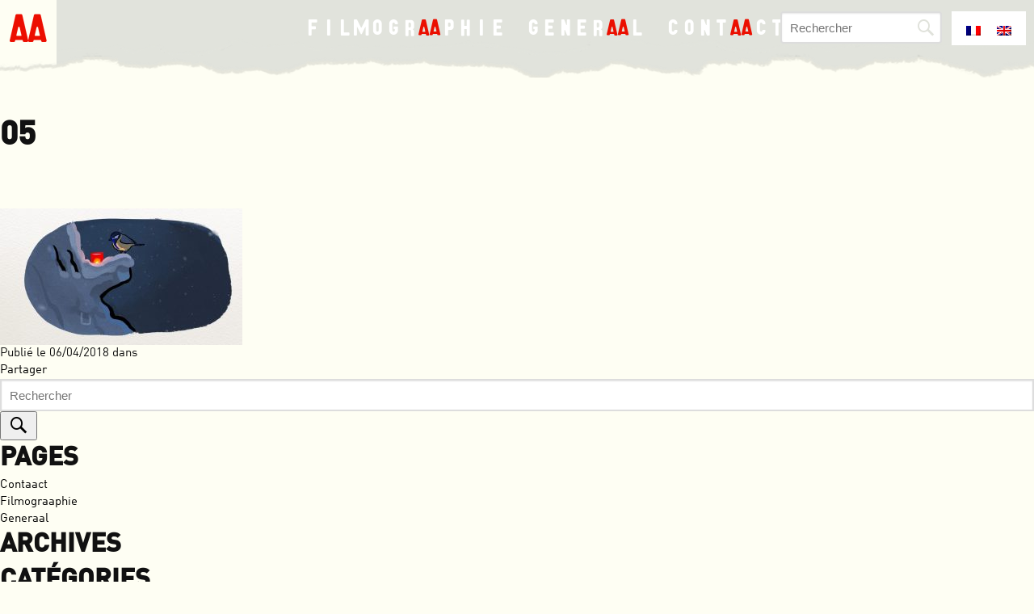

--- FILE ---
content_type: text/html; charset=UTF-8
request_url: https://normaal.fr/filmography/ella-oscar-hoo/05-3/
body_size: 6635
content:

<!doctype html> 
<!--[if lte IE 7]><html class="ie7 oldie" lang="fr"><![endif]-->
<!--[if IE 8]><html class="ie8 oldie" lang="fr"><![endif]-->
<!--[if gt IE 8]><!--><html lang="fr"><!--<![endif]-->
<head>
	<meta http-equiv="X-UA-Compatible" content="IE=edge">
	<meta charset="utf-8"> 
  <title>05  &#8211;   ::: N O R M AA L :::</title>
  <meta name="geo.region" content="FR" />
  <meta name="geo.placename" content="Angouleme, Paris">
	<meta name="viewport" content="width=device-width, height=device-height, initial-scale=1, minimum-scale=1, maximum-scale=1, user-scalable=0">
	
	<link rel="shortcut icon" href="https://normaal.fr/wp-content/themes/normaal/favicon.ico">
	<link rel="apple-touch-icon" href="https://normaal.fr/wp-content/themes/normaal/apple-touch-icon.png">

	<link href='http://fonts.googleapis.com/css?family=Noto+Sans:400,700' rel='stylesheet' type='text/css'>
	<link href='http://fonts.googleapis.com/css?family=Poppins:400,700,500' rel='stylesheet' type='text/css'>

	<link rel="stylesheet" type="text/css" href="https://normaal.fr/wp-content/themes/normaal/style.css">
	
	
		
		<!--[if lt IE 9]>
		<script src="https://normaal.fr/wp-content/themes/normaal/assets/vendor/html5shiv/dist/html5shiv.min.js"></script>
	<![endif]-->

	

	<meta name='robots' content='max-image-preview:large' />
<link rel="alternate" hreflang="fr-fr" href="https://normaal.fr/filmography/ella-oscar-hoo/05-3/" />
<link rel="alternate" hreflang="en-us" href="https://normaal.fr/?attachment_id=1830&#038;lang=en" />
<link rel="alternate" hreflang="x-default" href="https://normaal.fr/filmography/ella-oscar-hoo/05-3/" />
<link rel="alternate" type="application/rss+xml" title="::: N O R M AA L ::: &raquo; Flux" href="https://normaal.fr/feed/" />
<link rel="alternate" type="application/rss+xml" title="::: N O R M AA L ::: &raquo; Flux des commentaires" href="https://normaal.fr/comments/feed/" />
<link rel="alternate" title="oEmbed (JSON)" type="application/json+oembed" href="https://normaal.fr/wp-json/oembed/1.0/embed?url=https%3A%2F%2Fnormaal.fr%2Ffilmography%2Fella-oscar-hoo%2F05-3%2F" />
<link rel="alternate" title="oEmbed (XML)" type="text/xml+oembed" href="https://normaal.fr/wp-json/oembed/1.0/embed?url=https%3A%2F%2Fnormaal.fr%2Ffilmography%2Fella-oscar-hoo%2F05-3%2F&#038;format=xml" />
<style id='wp-img-auto-sizes-contain-inline-css' type='text/css'>
img:is([sizes=auto i],[sizes^="auto," i]){contain-intrinsic-size:3000px 1500px}
/*# sourceURL=wp-img-auto-sizes-contain-inline-css */
</style>
<style id='wp-emoji-styles-inline-css' type='text/css'>

	img.wp-smiley, img.emoji {
		display: inline !important;
		border: none !important;
		box-shadow: none !important;
		height: 1em !important;
		width: 1em !important;
		margin: 0 0.07em !important;
		vertical-align: -0.1em !important;
		background: none !important;
		padding: 0 !important;
	}
/*# sourceURL=wp-emoji-styles-inline-css */
</style>
<link rel='stylesheet' id='wp-block-library-css' href='https://normaal.fr/wp-includes/css/dist/block-library/style.min.css?ver=6.9' type='text/css' media='all' />
<style id='global-styles-inline-css' type='text/css'>
:root{--wp--preset--aspect-ratio--square: 1;--wp--preset--aspect-ratio--4-3: 4/3;--wp--preset--aspect-ratio--3-4: 3/4;--wp--preset--aspect-ratio--3-2: 3/2;--wp--preset--aspect-ratio--2-3: 2/3;--wp--preset--aspect-ratio--16-9: 16/9;--wp--preset--aspect-ratio--9-16: 9/16;--wp--preset--color--black: #000000;--wp--preset--color--cyan-bluish-gray: #abb8c3;--wp--preset--color--white: #ffffff;--wp--preset--color--pale-pink: #f78da7;--wp--preset--color--vivid-red: #cf2e2e;--wp--preset--color--luminous-vivid-orange: #ff6900;--wp--preset--color--luminous-vivid-amber: #fcb900;--wp--preset--color--light-green-cyan: #7bdcb5;--wp--preset--color--vivid-green-cyan: #00d084;--wp--preset--color--pale-cyan-blue: #8ed1fc;--wp--preset--color--vivid-cyan-blue: #0693e3;--wp--preset--color--vivid-purple: #9b51e0;--wp--preset--gradient--vivid-cyan-blue-to-vivid-purple: linear-gradient(135deg,rgb(6,147,227) 0%,rgb(155,81,224) 100%);--wp--preset--gradient--light-green-cyan-to-vivid-green-cyan: linear-gradient(135deg,rgb(122,220,180) 0%,rgb(0,208,130) 100%);--wp--preset--gradient--luminous-vivid-amber-to-luminous-vivid-orange: linear-gradient(135deg,rgb(252,185,0) 0%,rgb(255,105,0) 100%);--wp--preset--gradient--luminous-vivid-orange-to-vivid-red: linear-gradient(135deg,rgb(255,105,0) 0%,rgb(207,46,46) 100%);--wp--preset--gradient--very-light-gray-to-cyan-bluish-gray: linear-gradient(135deg,rgb(238,238,238) 0%,rgb(169,184,195) 100%);--wp--preset--gradient--cool-to-warm-spectrum: linear-gradient(135deg,rgb(74,234,220) 0%,rgb(151,120,209) 20%,rgb(207,42,186) 40%,rgb(238,44,130) 60%,rgb(251,105,98) 80%,rgb(254,248,76) 100%);--wp--preset--gradient--blush-light-purple: linear-gradient(135deg,rgb(255,206,236) 0%,rgb(152,150,240) 100%);--wp--preset--gradient--blush-bordeaux: linear-gradient(135deg,rgb(254,205,165) 0%,rgb(254,45,45) 50%,rgb(107,0,62) 100%);--wp--preset--gradient--luminous-dusk: linear-gradient(135deg,rgb(255,203,112) 0%,rgb(199,81,192) 50%,rgb(65,88,208) 100%);--wp--preset--gradient--pale-ocean: linear-gradient(135deg,rgb(255,245,203) 0%,rgb(182,227,212) 50%,rgb(51,167,181) 100%);--wp--preset--gradient--electric-grass: linear-gradient(135deg,rgb(202,248,128) 0%,rgb(113,206,126) 100%);--wp--preset--gradient--midnight: linear-gradient(135deg,rgb(2,3,129) 0%,rgb(40,116,252) 100%);--wp--preset--font-size--small: 13px;--wp--preset--font-size--medium: 20px;--wp--preset--font-size--large: 36px;--wp--preset--font-size--x-large: 42px;--wp--preset--spacing--20: 0.44rem;--wp--preset--spacing--30: 0.67rem;--wp--preset--spacing--40: 1rem;--wp--preset--spacing--50: 1.5rem;--wp--preset--spacing--60: 2.25rem;--wp--preset--spacing--70: 3.38rem;--wp--preset--spacing--80: 5.06rem;--wp--preset--shadow--natural: 6px 6px 9px rgba(0, 0, 0, 0.2);--wp--preset--shadow--deep: 12px 12px 50px rgba(0, 0, 0, 0.4);--wp--preset--shadow--sharp: 6px 6px 0px rgba(0, 0, 0, 0.2);--wp--preset--shadow--outlined: 6px 6px 0px -3px rgb(255, 255, 255), 6px 6px rgb(0, 0, 0);--wp--preset--shadow--crisp: 6px 6px 0px rgb(0, 0, 0);}:where(.is-layout-flex){gap: 0.5em;}:where(.is-layout-grid){gap: 0.5em;}body .is-layout-flex{display: flex;}.is-layout-flex{flex-wrap: wrap;align-items: center;}.is-layout-flex > :is(*, div){margin: 0;}body .is-layout-grid{display: grid;}.is-layout-grid > :is(*, div){margin: 0;}:where(.wp-block-columns.is-layout-flex){gap: 2em;}:where(.wp-block-columns.is-layout-grid){gap: 2em;}:where(.wp-block-post-template.is-layout-flex){gap: 1.25em;}:where(.wp-block-post-template.is-layout-grid){gap: 1.25em;}.has-black-color{color: var(--wp--preset--color--black) !important;}.has-cyan-bluish-gray-color{color: var(--wp--preset--color--cyan-bluish-gray) !important;}.has-white-color{color: var(--wp--preset--color--white) !important;}.has-pale-pink-color{color: var(--wp--preset--color--pale-pink) !important;}.has-vivid-red-color{color: var(--wp--preset--color--vivid-red) !important;}.has-luminous-vivid-orange-color{color: var(--wp--preset--color--luminous-vivid-orange) !important;}.has-luminous-vivid-amber-color{color: var(--wp--preset--color--luminous-vivid-amber) !important;}.has-light-green-cyan-color{color: var(--wp--preset--color--light-green-cyan) !important;}.has-vivid-green-cyan-color{color: var(--wp--preset--color--vivid-green-cyan) !important;}.has-pale-cyan-blue-color{color: var(--wp--preset--color--pale-cyan-blue) !important;}.has-vivid-cyan-blue-color{color: var(--wp--preset--color--vivid-cyan-blue) !important;}.has-vivid-purple-color{color: var(--wp--preset--color--vivid-purple) !important;}.has-black-background-color{background-color: var(--wp--preset--color--black) !important;}.has-cyan-bluish-gray-background-color{background-color: var(--wp--preset--color--cyan-bluish-gray) !important;}.has-white-background-color{background-color: var(--wp--preset--color--white) !important;}.has-pale-pink-background-color{background-color: var(--wp--preset--color--pale-pink) !important;}.has-vivid-red-background-color{background-color: var(--wp--preset--color--vivid-red) !important;}.has-luminous-vivid-orange-background-color{background-color: var(--wp--preset--color--luminous-vivid-orange) !important;}.has-luminous-vivid-amber-background-color{background-color: var(--wp--preset--color--luminous-vivid-amber) !important;}.has-light-green-cyan-background-color{background-color: var(--wp--preset--color--light-green-cyan) !important;}.has-vivid-green-cyan-background-color{background-color: var(--wp--preset--color--vivid-green-cyan) !important;}.has-pale-cyan-blue-background-color{background-color: var(--wp--preset--color--pale-cyan-blue) !important;}.has-vivid-cyan-blue-background-color{background-color: var(--wp--preset--color--vivid-cyan-blue) !important;}.has-vivid-purple-background-color{background-color: var(--wp--preset--color--vivid-purple) !important;}.has-black-border-color{border-color: var(--wp--preset--color--black) !important;}.has-cyan-bluish-gray-border-color{border-color: var(--wp--preset--color--cyan-bluish-gray) !important;}.has-white-border-color{border-color: var(--wp--preset--color--white) !important;}.has-pale-pink-border-color{border-color: var(--wp--preset--color--pale-pink) !important;}.has-vivid-red-border-color{border-color: var(--wp--preset--color--vivid-red) !important;}.has-luminous-vivid-orange-border-color{border-color: var(--wp--preset--color--luminous-vivid-orange) !important;}.has-luminous-vivid-amber-border-color{border-color: var(--wp--preset--color--luminous-vivid-amber) !important;}.has-light-green-cyan-border-color{border-color: var(--wp--preset--color--light-green-cyan) !important;}.has-vivid-green-cyan-border-color{border-color: var(--wp--preset--color--vivid-green-cyan) !important;}.has-pale-cyan-blue-border-color{border-color: var(--wp--preset--color--pale-cyan-blue) !important;}.has-vivid-cyan-blue-border-color{border-color: var(--wp--preset--color--vivid-cyan-blue) !important;}.has-vivid-purple-border-color{border-color: var(--wp--preset--color--vivid-purple) !important;}.has-vivid-cyan-blue-to-vivid-purple-gradient-background{background: var(--wp--preset--gradient--vivid-cyan-blue-to-vivid-purple) !important;}.has-light-green-cyan-to-vivid-green-cyan-gradient-background{background: var(--wp--preset--gradient--light-green-cyan-to-vivid-green-cyan) !important;}.has-luminous-vivid-amber-to-luminous-vivid-orange-gradient-background{background: var(--wp--preset--gradient--luminous-vivid-amber-to-luminous-vivid-orange) !important;}.has-luminous-vivid-orange-to-vivid-red-gradient-background{background: var(--wp--preset--gradient--luminous-vivid-orange-to-vivid-red) !important;}.has-very-light-gray-to-cyan-bluish-gray-gradient-background{background: var(--wp--preset--gradient--very-light-gray-to-cyan-bluish-gray) !important;}.has-cool-to-warm-spectrum-gradient-background{background: var(--wp--preset--gradient--cool-to-warm-spectrum) !important;}.has-blush-light-purple-gradient-background{background: var(--wp--preset--gradient--blush-light-purple) !important;}.has-blush-bordeaux-gradient-background{background: var(--wp--preset--gradient--blush-bordeaux) !important;}.has-luminous-dusk-gradient-background{background: var(--wp--preset--gradient--luminous-dusk) !important;}.has-pale-ocean-gradient-background{background: var(--wp--preset--gradient--pale-ocean) !important;}.has-electric-grass-gradient-background{background: var(--wp--preset--gradient--electric-grass) !important;}.has-midnight-gradient-background{background: var(--wp--preset--gradient--midnight) !important;}.has-small-font-size{font-size: var(--wp--preset--font-size--small) !important;}.has-medium-font-size{font-size: var(--wp--preset--font-size--medium) !important;}.has-large-font-size{font-size: var(--wp--preset--font-size--large) !important;}.has-x-large-font-size{font-size: var(--wp--preset--font-size--x-large) !important;}
/*# sourceURL=global-styles-inline-css */
</style>

<style id='classic-theme-styles-inline-css' type='text/css'>
/*! This file is auto-generated */
.wp-block-button__link{color:#fff;background-color:#32373c;border-radius:9999px;box-shadow:none;text-decoration:none;padding:calc(.667em + 2px) calc(1.333em + 2px);font-size:1.125em}.wp-block-file__button{background:#32373c;color:#fff;text-decoration:none}
/*# sourceURL=/wp-includes/css/classic-themes.min.css */
</style>
<link rel='stylesheet' id='wpml-legacy-horizontal-list-0-css' href='https://normaal.fr/wp-content/plugins/sitepress-multilingual-cms/templates/language-switchers/legacy-list-horizontal/style.min.css?ver=1' type='text/css' media='all' />
<style id='wpml-legacy-horizontal-list-0-inline-css' type='text/css'>
.wpml-ls-statics-shortcode_actions{background-color:#ffffff;}.wpml-ls-statics-shortcode_actions, .wpml-ls-statics-shortcode_actions .wpml-ls-sub-menu, .wpml-ls-statics-shortcode_actions a {border-color:#ffffff;}.wpml-ls-statics-shortcode_actions a, .wpml-ls-statics-shortcode_actions .wpml-ls-sub-menu a, .wpml-ls-statics-shortcode_actions .wpml-ls-sub-menu a:link, .wpml-ls-statics-shortcode_actions li:not(.wpml-ls-current-language) .wpml-ls-link, .wpml-ls-statics-shortcode_actions li:not(.wpml-ls-current-language) .wpml-ls-link:link {color:#444444;background-color:#ffffff;}.wpml-ls-statics-shortcode_actions .wpml-ls-sub-menu a:hover,.wpml-ls-statics-shortcode_actions .wpml-ls-sub-menu a:focus, .wpml-ls-statics-shortcode_actions .wpml-ls-sub-menu a:link:hover, .wpml-ls-statics-shortcode_actions .wpml-ls-sub-menu a:link:focus {color:#000000;background-color:#eeeeee;}.wpml-ls-statics-shortcode_actions .wpml-ls-current-language > a {color:#444444;background-color:#ffffff;}.wpml-ls-statics-shortcode_actions .wpml-ls-current-language:hover>a, .wpml-ls-statics-shortcode_actions .wpml-ls-current-language>a:focus {color:#000000;background-color:#eeeeee;}
/*# sourceURL=wpml-legacy-horizontal-list-0-inline-css */
</style>
<link rel="https://api.w.org/" href="https://normaal.fr/wp-json/" /><link rel="alternate" title="JSON" type="application/json" href="https://normaal.fr/wp-json/wp/v2/media/1230" /><link rel="EditURI" type="application/rsd+xml" title="RSD" href="https://normaal.fr/xmlrpc.php?rsd" />
<meta name="generator" content="WordPress 6.9" />
<link rel="canonical" href="https://normaal.fr/filmography/ella-oscar-hoo/05-3/" />
<link rel='shortlink' href='https://normaal.fr/?p=1230' />
<meta name="generator" content="WPML ver:4.8.4 stt:1,4;" />

</head>
<body class="attachment wp-singular attachment-template-default single single-attachment postid-1230 attachmentid-1230 attachment-jpeg wp-theme-normaal loading">

	<div class="wrapper">

		<header class="header" role="banner">
			<a class="logo" href="https://normaal.fr">
				<img src="https://normaal.fr/wp-content/themes/normaal/assets/img/logo-normaal.png" alt="Logo Normaal" width="50" height="50">
			</a>
			<h1 class="aa-title"><span>n<u>Normaal</u></span> animation</h1>	
			<button class="open-menu off-canvas off-canvas-left" data-off-canvas=""><i class="flr-menu-mobile"></i></button>
			<nav class="navigation off-content" role="navigation">		
				<ul class="main-menu">
					<li id="menu-item-72" class="menu-item menu-item-type-post_type menu-item-object-page menu-item-72"><a href="https://normaal.fr/filmograaphie/">Filmogr<span>a</span>phie</a></li>
<li id="menu-item-75" class="menu-item menu-item-type-post_type menu-item-object-page menu-item-75"><a href="https://normaal.fr/generaal/">Gener<span>a</span>l</a></li>
<li id="menu-item-73" class="menu-item menu-item-type-post_type menu-item-object-page menu-item-73"><a href="https://normaal.fr/contaact/">Cont<span>a</span>ct</a></li>
				</ul>

				<div class="form-search clearfix">
					

<form class="clearfix" role="search" method="get" id="searchform" action="https://normaal.fr/">
  <div class="clearfix">
    <input placeholder="Rechercher" type="text" value="" name="s" id="s" />
    
    <input type="hidden" name="post_type"  value="any" />
    <button type="submit" class="search-btn"id="searchsubmit" ><i class="flr-search"></i></button>
    <!--<input type="submit" value="" id="searchsubmit"  />-->
  </div>
<input type='hidden' name='lang' value='fr' /></form>

				</div>

				<div class="langue-select">
					
<div class="lang_sel_list_horizontal wpml-ls-statics-shortcode_actions wpml-ls wpml-ls-legacy-list-horizontal" id="lang_sel_list">
	<ul role="menu"><li class="icl-fr wpml-ls-slot-shortcode_actions wpml-ls-item wpml-ls-item-fr wpml-ls-current-language wpml-ls-first-item wpml-ls-item-legacy-list-horizontal" role="none">
				<a href="https://normaal.fr/filmography/ella-oscar-hoo/05-3/" class="wpml-ls-link" role="menuitem" >
                                                        <img
            class="wpml-ls-flag iclflag"
            src="https://normaal.fr/wp-content/plugins/sitepress-multilingual-cms/res/flags/fr.png"
            alt="Français"
            width=18
            height=12
    /></a>
			</li><li class="icl-en wpml-ls-slot-shortcode_actions wpml-ls-item wpml-ls-item-en wpml-ls-last-item wpml-ls-item-legacy-list-horizontal" role="none">
				<a href="https://normaal.fr/?attachment_id=1830&amp;lang=en" class="wpml-ls-link" role="menuitem"  aria-label="Passer à Anglais" title="Passer à Anglais" >
                                                        <img
            class="wpml-ls-flag iclflag"
            src="https://normaal.fr/wp-content/plugins/sitepress-multilingual-cms/res/flags/en.png"
            alt="Anglais"
            width=18
            height=12
    /></a>
			</li></ul>
</div>
				</div>

			</nav>
		</header><!-- /END Header  -->
		<div class="overlay"></div>



						
    

    <div class="main" role="main">
      
      <div class="page-title">
        <h1 class="main-title">05</h1>
      </div>
      <div class="grid-container page-content">

        <div class="grid-66">
          <ul class="post-list">
                                          <li id="post-1230">
                  <div class="post-thumb">
                                      </div>
                  <br>
                  <div class="post-txt">
                    <p class="attachment"><a href='https://normaal.fr/wp-content/uploads/2018/04/05.jpg'><img fetchpriority="high" decoding="async" width="300" height="169" src="[data-uri]" data-lazy-type="image" data-lazy-src="https://normaal.fr/wp-content/uploads/2018/04/05-300x169.jpg" class="lazy lazy-hidden attachment-medium size-medium" alt="" data-lazy-srcset="https://normaal.fr/wp-content/uploads/2018/04/05-300x169.jpg 300w, https://normaal.fr/wp-content/uploads/2018/04/05-768x432.jpg 768w, https://normaal.fr/wp-content/uploads/2018/04/05-1024x576.jpg 1024w, https://normaal.fr/wp-content/uploads/2018/04/05-30x17.jpg 30w, https://normaal.fr/wp-content/uploads/2018/04/05-711x400.jpg 711w, https://normaal.fr/wp-content/uploads/2018/04/05-1200x675.jpg 1200w, https://normaal.fr/wp-content/uploads/2018/04/05.jpg 1923w" data-lazy-sizes="(max-width: 300px) 100vw, 300px" /><noscript><img fetchpriority="high" decoding="async" width="300" height="169" src="https://normaal.fr/wp-content/uploads/2018/04/05-300x169.jpg" class="attachment-medium size-medium" alt="" srcset="https://normaal.fr/wp-content/uploads/2018/04/05-300x169.jpg 300w, https://normaal.fr/wp-content/uploads/2018/04/05-768x432.jpg 768w, https://normaal.fr/wp-content/uploads/2018/04/05-1024x576.jpg 1024w, https://normaal.fr/wp-content/uploads/2018/04/05-30x17.jpg 30w, https://normaal.fr/wp-content/uploads/2018/04/05-711x400.jpg 711w, https://normaal.fr/wp-content/uploads/2018/04/05-1200x675.jpg 1200w, https://normaal.fr/wp-content/uploads/2018/04/05.jpg 1923w" sizes="(max-width: 300px) 100vw, 300px" /></noscript></a></p>
                  </div>
                  
                                    

                  <div class="post-infos clearfix">
                    <p>Publié le 06/04/2018 dans </p>
                    <a class="facebook-share" href="https://www.facebook.com/sharer/sharer.php?u=https://normaal.fr/filmography/ella-oscar-hoo/05-3/" target="_blank">Partager</a>
                  </div>
                </li>
                                    </ul>
        </div>

        <div class="grid-33">
          	<div id="sidebar" role="complementary">
		<ul>
						<li>
				

<form class="clearfix" role="search" method="get" id="searchform" action="https://normaal.fr/">
  <div class="clearfix">
    <input placeholder="Rechercher" type="text" value="" name="s" id="s" />
    
    <input type="hidden" name="post_type"  value="any" />
    <button type="submit" class="search-btn"id="searchsubmit" ><i class="flr-search"></i></button>
    <!--<input type="submit" value="" id="searchsubmit"  />-->
  </div>
<input type='hidden' name='lang' value='fr' /></form>

			</li>

			<!-- Author information is disabled per default. Uncomment and fill in your details if you want to use it.
			<li><h2>Auteur/autrice</h2>
			<p>A little something about you, the author. Nothing lengthy, just an overview.</p>
			</li>
			-->

						</ul>
		<ul role="navigation">
				<li class="pagenav"><h2>Pages</h2><ul><li class="page_item page-item-9"><a href="https://normaal.fr/contaact/">Contaact</a></li>
<li class="page_item page-item-11"><a href="https://normaal.fr/filmograaphie/">Filmograaphie</a></li>
<li class="page_item page-item-5"><a href="https://normaal.fr/generaal/">Generaal</a></li>
</ul></li>
			<li><h2>Archives</h2>
				<ul>
								</ul>
			</li>

				<li class="categories"><h2>Catégories</h2><ul><li class="cat-item-none">Aucune catégorie</li></ul></li>		</ul>
		<ul>
				
					</ul>
	</div>
        </div>

      </div>
    </div>






			<footer class="footer" role="contentinfo">
				<ul class="social-link">
																			</ul>
				<ul class="footer-menu">
					<li id="menu-item-1595" class="menu-item menu-item-type-custom menu-item-object-custom menu-item-1595"><a href="http://webftp.normaal.fr/">Login</a></li>
<li id="menu-item-77" class="menu-item menu-item-type-post_type menu-item-object-page menu-item-77"><a href="https://normaal.fr/contaact/">Contact</a></li>
				</ul>
								<p class="legal">All rights reserved © Normaal MMXXV</p>
			</footer><!-- /END Footer  -->	

		</div><!-- /END Wrapper  -->	

		<script type="text/javascript" src="https://normaal.fr/wp-content/themes/normaal/assets/vendor/jquery/dist/jquery.min.js"></script>
		<script type="text/javascript" src="https://normaal.fr/wp-content/themes/normaal/assets/js/app.min.js"></script>

						
				
		
		


	<script type="speculationrules">
{"prefetch":[{"source":"document","where":{"and":[{"href_matches":"/*"},{"not":{"href_matches":["/wp-*.php","/wp-admin/*","/wp-content/uploads/*","/wp-content/*","/wp-content/plugins/*","/wp-content/themes/normaal/*","/*\\?(.+)"]}},{"not":{"selector_matches":"a[rel~=\"nofollow\"]"}},{"not":{"selector_matches":".no-prefetch, .no-prefetch a"}}]},"eagerness":"conservative"}]}
</script>
<script type="text/javascript" src="https://normaal.fr/wp-content/plugins/bj-lazy-load/js/bj-lazy-load.min.js?ver=2" id="BJLL-js"></script>
<script id="wp-emoji-settings" type="application/json">
{"baseUrl":"https://s.w.org/images/core/emoji/17.0.2/72x72/","ext":".png","svgUrl":"https://s.w.org/images/core/emoji/17.0.2/svg/","svgExt":".svg","source":{"concatemoji":"https://normaal.fr/wp-includes/js/wp-emoji-release.min.js?ver=6.9"}}
</script>
<script type="module">
/* <![CDATA[ */
/*! This file is auto-generated */
const a=JSON.parse(document.getElementById("wp-emoji-settings").textContent),o=(window._wpemojiSettings=a,"wpEmojiSettingsSupports"),s=["flag","emoji"];function i(e){try{var t={supportTests:e,timestamp:(new Date).valueOf()};sessionStorage.setItem(o,JSON.stringify(t))}catch(e){}}function c(e,t,n){e.clearRect(0,0,e.canvas.width,e.canvas.height),e.fillText(t,0,0);t=new Uint32Array(e.getImageData(0,0,e.canvas.width,e.canvas.height).data);e.clearRect(0,0,e.canvas.width,e.canvas.height),e.fillText(n,0,0);const a=new Uint32Array(e.getImageData(0,0,e.canvas.width,e.canvas.height).data);return t.every((e,t)=>e===a[t])}function p(e,t){e.clearRect(0,0,e.canvas.width,e.canvas.height),e.fillText(t,0,0);var n=e.getImageData(16,16,1,1);for(let e=0;e<n.data.length;e++)if(0!==n.data[e])return!1;return!0}function u(e,t,n,a){switch(t){case"flag":return n(e,"\ud83c\udff3\ufe0f\u200d\u26a7\ufe0f","\ud83c\udff3\ufe0f\u200b\u26a7\ufe0f")?!1:!n(e,"\ud83c\udde8\ud83c\uddf6","\ud83c\udde8\u200b\ud83c\uddf6")&&!n(e,"\ud83c\udff4\udb40\udc67\udb40\udc62\udb40\udc65\udb40\udc6e\udb40\udc67\udb40\udc7f","\ud83c\udff4\u200b\udb40\udc67\u200b\udb40\udc62\u200b\udb40\udc65\u200b\udb40\udc6e\u200b\udb40\udc67\u200b\udb40\udc7f");case"emoji":return!a(e,"\ud83e\u1fac8")}return!1}function f(e,t,n,a){let r;const o=(r="undefined"!=typeof WorkerGlobalScope&&self instanceof WorkerGlobalScope?new OffscreenCanvas(300,150):document.createElement("canvas")).getContext("2d",{willReadFrequently:!0}),s=(o.textBaseline="top",o.font="600 32px Arial",{});return e.forEach(e=>{s[e]=t(o,e,n,a)}),s}function r(e){var t=document.createElement("script");t.src=e,t.defer=!0,document.head.appendChild(t)}a.supports={everything:!0,everythingExceptFlag:!0},new Promise(t=>{let n=function(){try{var e=JSON.parse(sessionStorage.getItem(o));if("object"==typeof e&&"number"==typeof e.timestamp&&(new Date).valueOf()<e.timestamp+604800&&"object"==typeof e.supportTests)return e.supportTests}catch(e){}return null}();if(!n){if("undefined"!=typeof Worker&&"undefined"!=typeof OffscreenCanvas&&"undefined"!=typeof URL&&URL.createObjectURL&&"undefined"!=typeof Blob)try{var e="postMessage("+f.toString()+"("+[JSON.stringify(s),u.toString(),c.toString(),p.toString()].join(",")+"));",a=new Blob([e],{type:"text/javascript"});const r=new Worker(URL.createObjectURL(a),{name:"wpTestEmojiSupports"});return void(r.onmessage=e=>{i(n=e.data),r.terminate(),t(n)})}catch(e){}i(n=f(s,u,c,p))}t(n)}).then(e=>{for(const n in e)a.supports[n]=e[n],a.supports.everything=a.supports.everything&&a.supports[n],"flag"!==n&&(a.supports.everythingExceptFlag=a.supports.everythingExceptFlag&&a.supports[n]);var t;a.supports.everythingExceptFlag=a.supports.everythingExceptFlag&&!a.supports.flag,a.supports.everything||((t=a.source||{}).concatemoji?r(t.concatemoji):t.wpemoji&&t.twemoji&&(r(t.twemoji),r(t.wpemoji)))});
//# sourceURL=https://normaal.fr/wp-includes/js/wp-emoji-loader.min.js
/* ]]> */
</script>

	
</body>
</html>


--- FILE ---
content_type: text/css
request_url: https://normaal.fr/wp-content/themes/normaal/style.css
body_size: 11902
content:
html {
    box-sizing: border-box
}
*,
*::after,
*::before {
    box-sizing: inherit
}
html,
body,
div,
span,
applet,
object,
iframe,
h1,
h2,
h3,
h4,
h5,
h6,
p,
blockquote,
pre,
a,
abbr,
acronym,
address,
big,
cite,
code,
del,
dfn,
em,
img,
ins,
kbd,
q,
s,
samp,
small,
strike,
strong,
sub,
sup,
tt,
var,
b,
u,
i,
center,
dl,
dt,
dd,
ol,
ul,
li,
fieldset,
form,
label,
legend,
table,
caption,
tbody,
tfoot,
thead,
tr,
th,
td,
article,
aside,
canvas,
details,
embed,
figure,
figcaption,
footer,
header,
hgroup,
menu,
nav,
output,
ruby,
section,
summary,
time,
mark,
audio,
video {
    margin: 0;
    padding: 0;
    border: 0;
    font-size: 100%
}
article,
aside,
details,
figcaption,
figure,
footer,
header,
hgroup,
menu,
nav,
section {
    display: block
}
body {
    line-height: 1
}
ol,
ul {
    list-style: none;
    margin: 0;
    padding: 0
}
blockquote,
q {
    quotes: none
}
blockquote:before,
blockquote:after,
q:before,
q:after {
    content: '';
    content: none
}
table {
    border-collapse: collapse;
    border-spacing: 0
}
@media print {
    p,
    blockquote {
        orphans: 2;
        widows: 2
    }
    blockquote,
    ul,
    ol {
        page-break-inside: avoid
    }
    h1,
    h2,
    h3,
    caption {
        page-break-after: avoid
    }
    * {
        background: transparent !important;
        color: black !important;
        text-shadow: none !important;
        -webkit-filter: none !important;
        filter: none !important;
        -ms-filter: none !important
    }
    a,
    a:visited {
        text-decoration: underline
    }
    a[href]:after {
        content: " (" attr(href) ")"
    }
    abbr[title]:after {
        content: " (" attr(title) ")"
    }
    .ir a:after,
    a[href^="javascript:"]:after,
    a[href^="#"]:after {
        content: ""
    }
    pre,
    blockquote {
        border: 1px solid #999;
        page-break-inside: avoid
    }
    thead {
        display: table-header-group
    }
    tr,
    img {
        page-break-inside: avoid
    }
    img {
        max-width: 100% !important
    }
    @page {
        margin: 0.5cm
    }
    p,
    h2,
    h3 {
        orphans: 3;
        widows: 3
    }
    h2,
    h3 {
        page-break-after: avoid
    }
}
@media (orientation: landscape) and (max-device-width: 768px) {
    html,
    body {
        -webkit-text-size-adjust: 100%
    }
}
@font-face {
    font-family: 'FFDINWebProBold';
    src: url("assets/fonts/2ED66B_0_0.eot");
    src: url("assets/fonts/2ED66B_0_0.eot?#iefix") format("embedded-opentype"), url("assets/fonts/2ED66B_0_0.woff2") format("woff2"), url("assets/fonts/2ED66B_0_0.woff") format("woff"), url("assets/fonts/2ED66B_0_0.ttf") format("truetype")
}
@font-face {
    font-family: 'FFDINWebPro';
    src: url("assets/fonts/2ED66B_1_0.eot");
    src: url("assets/fonts/2ED66B_1_0.eot?#iefix") format("embedded-opentype"), url("assets/fonts/2ED66B_1_0.woff2") format("woff2"), url("assets/fonts/2ED66B_1_0.woff") format("woff"), url("assets/fonts/2ED66B_1_0.ttf") format("truetype")
}
@font-face {
    font-family: 'normaalregular';
    src: url("assets/fonts/normaal-webfont.eot");
    src: url("assets/fonts/normaal-webfont.eot?#iefix") format("embedded-opentype"), url("assets/fonts/normaal-webfont.woff2") format("woff2"), url("assets/fonts/normaal-webfont.woff") format("woff"), url("assets/fonts/normaal-webfont.ttf") format("truetype"), url("assets/fonts/normaal-webfont.svg#normaalregular") format("svg");
    font-weight: normal;
    font-style: normal
}
body {
    font-family: "FFDINWebPro", sans-serif;
    font-size: 15px;
    color: #111;
    line-height: 140%
}
h1,
h2,
h3,
h4,
h5,
h6 {
    font-family: "FFDINWebProBold", sans-serif;
    color: #111;
    margin: 0;
    line-height: 140%
}
h1,
.h1-like {
    font-size: 41px;
    text-transform: uppercase
}
@media only screen and (max-width: 767px) {
    h1,
    .h1-like {
        font-size: 20px
    }
}
h2,
.h2-like {
    font-size: 32px;
    text-transform: uppercase
}
@media only screen and (max-width: 767px) {
    h2,
    .h2-like {
        font-size: 18px
    }
}
h3,
.h3-like {
    font-size: 32px;
    font-weight: 600
}
@media only screen and (max-width: 767px) {
    h3,
    .h3-like {
        font-size: 16px
    }
}
h4,
.h4-like {
    font-size: 24px;
    font-weight: 600
}
@media only screen and (max-width: 767px) {
    h4,
    .h4-like {
        font-size: 18px
    }
}
h5,
.h5-like {
    font-size: 16px;
    font-weight: 400
}
h6,
.h6-like {
    font-size: 16px;
    font-weight: 600
}
.aa-title {
    letter-spacing: 2px;
    font-family: "normaalregular", sans-serif;
    text-transform: uppercase
}
.aa-title u {
    font-family: "FFDINWebProBold", sans-serif;
    text-transform: none;
    font-size: 30px;
    text-decoration: none;
    display: block;
    line-height: 100%
}
.aa-title span {
    color: #eb0f00;
    letter-spacing: -1px;
    margin-right: 4px;
    display: inline-block;
    text-transform: none
}
.clear {
    clear: both
}
.clearfix:after {
    content: " ";
    visibility: hidden;
    display: block;
    height: 0;
    clear: both
}
.mobile-only {
    display: none !important
}
@media only screen and (max-width: 767px) {
    .desktop-only {
        display: none !important
    }
    .mobile-only {
        display: block !important
    }
}
.container {
    padding: 0 10px;
    max-width: 1190px;
    margin-left: auto;
    margin-right: auto
}
.container::after {
    clear: both;
    content: "";
    display: table
}
.container .row {
    display: block
}
.container .row::after {
    clear: both;
    content: "";
    display: table
}
.container .omega {
    margin-right: 0
}
@media only screen and (min-width: 767px) {
    .grid_1 {
        float: left;
        display: block;
        margin-right: 2.56122%;
        width: 5.98555%
    }
    .grid_1:last-child {
        margin-right: 0
    }
    .grid_2 {
        float: left;
        display: block;
        margin-right: 2.56122%;
        width: 14.53232%
    }
    .grid_2:last-child {
        margin-right: 0
    }
    .grid_3 {
        float: left;
        display: block;
        margin-right: 2.56122%;
        width: 23.07909%
    }
    .grid_3:last-child {
        margin-right: 0
    }
    .grid_4 {
        float: left;
        display: block;
        margin-right: 2.56122%;
        width: 31.62585%
    }
    .grid_4:last-child {
        margin-right: 0
    }
    .grid_5 {
        float: left;
        display: block;
        margin-right: 2.56122%;
        width: 40.17262%
    }
    .grid_5:last-child {
        margin-right: 0
    }
    .grid_6 {
        float: left;
        display: block;
        margin-right: 2.56122%;
        width: 48.71939%
    }
    .grid_6:last-child {
        margin-right: 0
    }
    .grid_7 {
        float: left;
        display: block;
        margin-right: 2.56122%;
        width: 57.26616%
    }
    .grid_7:last-child {
        margin-right: 0
    }
    .grid_8 {
        float: left;
        display: block;
        margin-right: 2.56122%;
        width: 65.81293%
    }
    .grid_8:last-child {
        margin-right: 0
    }
    .grid_9 {
        float: left;
        display: block;
        margin-right: 2.56122%;
        width: 74.3597%
    }
    .grid_9:last-child {
        margin-right: 0
    }
    .grid_10 {
        float: left;
        display: block;
        margin-right: 2.56122%;
        width: 82.90646%
    }
    .grid_10:last-child {
        margin-right: 0
    }
    .grid_11 {
        float: left;
        display: block;
        margin-right: 2.56122%;
        width: 91.45323%
    }
    .grid_11:last-child {
        margin-right: 0
    }
    .grid_12 {
        float: left;
        display: block;
        margin-right: 2.56122%;
        width: 100%
    }
    .grid_12:last-child {
        margin-right: 0
    }
}
* {
    box-sizing: border-box
}
body {
    background: #fefef3
}
body.admin-bar {
    padding-top: 32px
}
a {
    text-decoration: none;
    color: #000
}
a:hover {
    color: #eb0f00;
    text-decoration: none
}
img {
    height: auto;
    max-width: 100%;
    display: block
}
@media only screen and (max-width: 767px) {
    img {
        width: 100%
    }
}
blockquote {
    color: #111;
    font-style: italic;
    font-size: 18px;
    line-height: 170%
}
blockquote p:before {
    content: " “ ";
    color: #F6CFE5
}
blockquote p:after {
    content: " ” ";
    color: #F6CFE5
}
hr {
    background: #F0F0F0;
    border: none;
    height: 1px
}
table {
    border-collapse: collapse;
    border-spacing: 0
}
table th {
    border: 1px solid gray;
    padding: 0.2em;
    text-align: left
}
table td {
    border: 1px solid gray;
    padding: 0.2em
}
.mobile-only {
    display: none !important
}
.txtleft {
    text-align: left
}
.txtright {
    text-align: right
}
.txtcenter {
    text-align: center
}
.hidden {
    visibility: hidden
}
.main {
    background: #fefef3;
    position: relative;
    padding-top: 140px
}
.home .main {
    margin-top: 90%;
    padding-top: 40px;
    z-index: 10
}
.home .main:before {
    content: "";
    display: block;
    background: url("assets/img/scratch.png") repeat-x top center;
    height: 100px;
    width: 100%;
    position: absolute;
    top: -25px
}
@media only screen and (max-width: 767px) {
    .home .main:before {
        top: -30px
    }
}
@media only screen and (max-width: 1200px) {
    .home .main {
        position: relative;
        top: -10px;
        margin-top: 0
    }
}
.main.generaal-content {
    padding-top: 0
}
@media only screen and (max-width: 767px) {
    .main.staaf-content {
        padding-top: 80px
    }
}
.main.filmgraphy-single {
    padding-top: 100px
}
@media only screen and (max-width: 1200px) {
    body.no-scroll {
        height: 100%;
        overflow: hidden;
        position: fixed
    }
    body.menu-opened .wrapper {
        -webkit-transform: translateX(290px);
        -ms-transform: translateX(290px);
        transform: translateX(290px);
        -webkit-transition: -webkit-transform 0.4s;
        transition: transform 0.4s
    }
    .wrapper {
        -webkit-transition: -webkit-transform 0.4s;
        transition: transform 0.4s
    }
    .overlay {
        display: none;
        position: fixed;
        top: 0;
        left: 0;
        width: 100%;
        height: 100%;
        background: rgba(255, 255, 255, 0.8);
        z-index: 99
    }
}
@media only screen and (max-width: 767px) {
    .desktop-only {
        display: none !important
    }
    .mobile-only {
        display: block !important
    }
    img {
        max-width: 100%
    }
    body {
        padding-top: 0
    }
}
@-webkit-keyframes translate_y {
    0% {
        -webkit-transform: translateY(0);
        transform: translateY(0)
    }
    50% {
        -webkit-transform: translateY(10px);
        transform: translateY(10px)
    }
    100% {
        -webkit-transform: translateY(0);
        transform: translateY(0)
    }
}
@keyframes translate_y {
    0% {
        -webkit-transform: translateY(0);
        transform: translateY(0)
    }
    50% {
        -webkit-transform: translateY(10px);
        transform: translateY(10px)
    }
    100% {
        -webkit-transform: translateY(0);
        transform: translateY(0)
    }
}
.primary-btn,
.secondary-btn {
    display: inline-block;
    text-align: center;
    -webkit-appearance: none;
    border-radius: 0;
    background: none;
    line-height: 100%
}
.primary-btn [class*="flr-"],
.secondary-btn [class*="flr-"] {
    font-size: 20px;
    vertical-align: middle
}
.primary-btn:hover,
.secondary-btn:hover {
    background: #fefef3;
    text-decoration: none
}
.primary-btn:active,
.secondary-btn:active {
    background: #fefef3;
    text-decoration: none
}
.primary-btn {
    font-family: "normaalregular", sans-serif;
    background: #f0f1e8;
    padding: 15px 15px;
    color: #eb0f00;
    font-size: 40px;
    border-radius: 8px;
    text-transform: uppercase;
    -webkit-transition: all 0.15s ease-out 0s;
    transition: all 0.15s ease-out 0s
}
.primary-btn:hover {
    color: #FFF;
    background: #eb0f00;
    -webkit-transition: all 0.15s ease-out 0s;
    transition: all 0.15s ease-out 0s
}
.primary-btn.small {
    font-size: 14px;
    height: 40px;
    padding-top: 10px
}
.primary-btn [class*="flr-"] {
    position: relative;
    vertical-align: sub;
    font-size: 30px;
    color: #eb0f00;
    -webkit-transition: all 0.15s ease-out 0s;
    transition: all 0.15s ease-out 0s
}
.primary-btn:hover [class*="flr-"] {
    color: #FFF
}
.primary-btn.success {
    font-weight: 600;
    color: #FFF;
    background: #5BC89F;
    border-color: #5BC89F
}
.primary-btn.alert {
    font-weight: 600;
    color: #FFF;
    background: #FF5E76;
    border-color: #FF5E76
}
.primary-btn.disabled {
    opacity: 0.4
}
.primary-btn.disabled:hover,
.primary-btn.disabled:active {
    cursor: default;
    background: none;
    color: #111
}
.primary-btn.disabled:hover [class*="flr-"],
.primary-btn.disabled:active [class*="flr-"] {
    color: #eb0f00
}
.secondary-btn {
    color: #eb0f00;
    border: 1px solid #fefef3;
    height: 40px;
    width: 40px;
    vertical-align: middle;
    border-radius: 20px;
    -webkit-transition: all 0.15s ease-out 0s;
    transition: all 0.15s ease-out 0s
}
.secondary-btn [class*="flr-"] {
    line-height: 190%
}
.secondary-btn:hover {
    color: #FFF;
    background: #fefef3;
    -webkit-transition: all 0.15s ease-out 0s;
    transition: all 0.15s ease-out 0s
}
.secondary-btn:active {
    color: #FFF
}
.secondary-btn.light {
    color: #fefef3;
    border-color: #FFF;
    background: #FFF;
    vertical-align: middle;
    border-radius: 20px;
    -webkit-transition: all 0.15s ease-out 0s;
    transition: all 0.15s ease-out 0s
}
.secondary-btn.light:hover {
    color: #FFF;
    background: #fefef3;
    border-color: #fefef3;
    -webkit-transition: all 0.15s ease-out 0s;
    transition: all 0.15s ease-out 0s
}
@media only screen and (max-width: 767px) {
    .secondary-btn {
        height: 30px;
        width: 30px
    }
    .secondary-btn [class*="flr-"] {
        line-height: 140%
    }
}
.close-btn {
    background: none;
    border: none;
    width: 30px;
    height: 30px;
    text-align: center;
    line-height: 160%;
    cursor: pointer
}
.close-btn [class*="flr-"] {
    color: #eb0f00
}
.close-btn:hover [class*="flr-"] {
    color: #fefef3
}
.share-btn {
    color: #eb0f00;
    background: none;
    border: none;
    cursor: pointer;
    padding: 0
}
.share-btn [class*="flr-"] {
    color: #eb0f00;
    vertical-align: middle;
    font-size: 18px
}
.back-btn {
    color: #888;
    -webkit-transition: all 0.15s ease-out 0s;
    transition: all 0.15s ease-out 0s
}
.back-btn u {
    text-decoration: none
}
@media only screen and (max-width: 767px) {
    .back-btn {
        font-size: 12px
    }
}
.back-btn [class*="flr-"] {
    margin-right: 10px;
    text-align: center;
    font-size: 20px;
    display: inline-block;
    line-height: 190%;
    color: #eb0f00;
    border: 1px solid #fefef3;
    height: 40px;
    width: 40px;
    vertical-align: middle;
    border-radius: 20px;
    -webkit-transition: all 0.15s ease-out 0s;
    transition: all 0.15s ease-out 0s
}
@media only screen and (max-width: 767px) {
    .back-btn [class*="flr-"] {
        height: 30px;
        width: 30px;
        line-height: 140%
    }
}
.back-btn:hover {
    color: #eb0f00;
    text-decoration: none
}
.back-btn:hover [class*="flr-"] {
    background: #fefef3;
    color: #FFF
}
form p {
    margin-bottom: 20px
}
form label {
    font-weight: 600;
    color: #111;
    display: block;
    margin-bottom: 10px
}
button,
input,
select,
textarea {
    font-family: arial, sans-serif;
    font-size: 100%
}
form input[type="text"],
form input[type="email"],
form input[type="date"],
form input[type="password"],
form textarea,
form select {
    border: 2px solid #ddd;
    background: #FFF;
    padding: 0 10px;
    width: 100%;
    height: 40px;
    color: #111;
    -webkit-border-radius: 0;
    -webkit-appearance: none !important
}
form input[type="text"],
form input[type="email"],
form input[type="date"],
form input[type="password"],
form textarea {
    box-shadow: inset 0 1px 2px rgba(0, 0, 0, 0.1)
}
form input[type="radio"],
form input[type="checkbox"] {
    margin: 0 5px 0 0
}
form input:disabled {
    background: #F0F0F0;
    box-shadow: none;
    font-style: italic
}
form input[type="text"]:focus,
form input[type="email"]:focus,
form input[type="date"]:focus,
form input[type="password"]:focus,
form textarea:focus,
form select:focus {
    border-color: #888
}
form textarea {
    padding: 10px;
    height: 150px;
    width: 100%;
    vertical-align: top
}
form button,
form input[type="submit"] {
    padding-top: 0 !important;
    cursor: pointer
}
form .error-field label {
    color: #FF4160
}
form .error-field input[type="text"],
form .error-field input[type="email"],
form .error-field input[type="date"],
form .error-field input[type="password"],
form .error-field textarea,
form .error-field select,
form .error-field .customSelect {
    border: 1px solid #FF4160
}
form .error-info {
    background: #FF4160;
    font-weight: 600;
    font-style: italic;
    color: #FFF;
    position: relative;
    padding: 10px;
    display: block;
    font-size: 14px;
    margin: 10px 0 0px 0;
    max-width: 470px
}
form .valid-field input[type="text"],
form .valid-field input[type="email"],
form .valid-field input[type="date"],
form .valid-field input[type="password"],
form .valid-field textarea,
form .valid-field select,
form .valid-field .customSelect {
    border: 1px solid #0047BB
}
.custom-select {
    position: relative;
    display: block;
    border: 1px solid #ddd
}
.custom-select select {
    width: 100%;
    margin: 0;
    background: #FFF;
    border: 1px solid transparent;
    outline: none;
    box-sizing: border-box;
    -webkit-appearance: none;
    -moz-appearance: none;
    appearance: none
}
.custom-select:after {
    content: "";
    position: absolute;
    width: 8px;
    height: 4px;
    top: 50%;
    right: 1em;
    margin-top: -2px;
    background-image: url("assets/img/custom-select-pointer.png");
    background-repeat: no-repeat;
    background-size: 100%;
    z-index: 2;
    pointer-events: none
}
.custom-select:hover {
    border-color: #888
}
.custom-select select:focus {
    outline: none;
    border-color: #FFF
}
.custom-select option {
    font-weight: normal
}
x:-o-prefocus,
.custom-select::after {
    display: none
}
@media screen and (-ms-high-contrast: active),
(-ms-high-contrast: none) {
    .custom-select select::-ms-expand {
        display: none
    }
    .custom-select select:focus::-ms-value {
        background: transparent;
        color: #222
    }
}
@-moz-document url-prefix() {
    .custom-select {
        overflow: hidden
    }
    .custom-select select {
        width: 120%;
        width: calc(100% + em)
    }
}
.custom-select select:-moz-focusring {
    color: transparent;
    text-shadow: 0 0 0 #000
}
form .custom-checkbox,
form .custom-radio {
    line-height: 100%
}
form .custom-radio input+label {
    margin-right: 20px;
    padding-top: 4px
}
form .custom-checkbox input[type="checkbox"]:not(:checked),
form .custom-checkbox input[type="checkbox"]:checked,
form .custom-radio input[type="radio"]:not(:checked),
form .custom-radio input[type="radio"]:checked {
    position: absolute;
    left: -9999px
}
form .custom-checkbox input[type="checkbox"]:not(:checked)+label,
form .custom-checkbox input[type="checkbox"]:checked+label,
form .custom-radio input[type="radio"]:not(:checked)+label,
form .custom-radio input[type="radio"]:checked+label {
    position: relative;
    padding-left: 30px;
    cursor: pointer
}
form .custom-checkbox label {
    margin-bottom: 10px
}
form .custom-checkbox input[type="checkbox"]:not(:checked)+label:before,
form .custom-checkbox input[type="checkbox"]:checked+label:before,
form .custom-radio input[type="radio"]:not(:checked)+label:before,
form .custom-radio input[type="radio"]:checked+label:before {
    content: '';
    position: absolute;
    left: 1px;
    top: 3px;
    width: 16px;
    height: 16px;
    border: 1px solid #ddd;
    background: #FFF;
    box-shadow: inset 0 1px 2px rgba(0, 0, 0, 0.1)
}
form .custom-checkbox input[type="checkbox"]:not(:checked)+label:before,
form .custom-checkbox input[type="checkbox"]:checked+label:before {
    top: -1px;
    border-radius: 4px
}
form .custom-radio input[type="radio"]:not(:checked)+label:before,
form .custom-radio input[type="radio"]:checked+label:before {
    border-radius: 20px
}
form .custom-checkbox input[type="checkbox"]:checked+label:before,
form .custom-radio input[type="radio"]:checked+label:before {
    border: 1px solid #ddd
}
form .custom-checkbox input[type="checkbox"]:not(:checked)+label:after,
form .custom-checkbox input[type="checkbox"]:checked+label:after,
form .custom-radio input[type="radio"]:not(:checked)+label:after,
form .custom-radio input[type="radio"]:checked+label:after {
    content: '✔';
    position: absolute;
    top: 0px;
    left: 5px;
    font-size: 14px;
    color: #fefef3;
    -webkit-transition: all 0.15s ease-out 0s;
    transition: all 0.15s ease-out 0s
}
form .custom-radio input[type="radio"]:not(:checked)+label:after,
form .custom-radio input[type="radio"]:checked+label:after {
    content: '';
    top: 8px;
    left: 6px;
    width: 8px;
    height: 8px;
    background: #fefef3;
    border-radius: 10px
}
form .custom-checkbox input[type="checkbox"]:not(:checked)+label:after,
form .custom-radio input[type="radio"]:not(:checked)+label:after {
    opacity: 0;
    -webkit-transform: scale(0);
    -ms-transform: scale(0);
    transform: scale(0)
}
form .custom-checkbox input[type="checkbox"]:checked+label:after,
form .custom-radio input[type="radio"]:checked+label:after {
    opacity: 1;
    -webkit-transform: scale(1);
    -ms-transform: scale(1);
    transform: scale(1)
}
form .custom-checkbox input[type="checkbox"]:disabled:not(:checked)+label:before,
form input[type="checkbox"]:disabled:checked+label:before {
    box-shadow: none;
    border-color: #bbb;
    background-color: #ddd
}
form .custom-checkbox input[type="checkbox"]:disabled:checked+label:after {
    color: #999
}
form .custom-checkbox input[type="checkbox"]:disabled+label {
    color: #aaa
}
@font-face {
    font-family: 'icomoon';
    src: url("assets/fonts/icomoon.eot?-i97gh7");
    src: url("assets/fonts/icomoon.eot?#iefix-i97gh7") format("embedded-opentype"), url("assets/fonts/icomoon.ttf?-i97gh7") format("truetype"), url("assets/fonts/icomoon.woff?-i97gh7") format("woff"), url("assets/fonts/icomoon.svg?-i97gh7#icomoon") format("svg");
    font-weight: normal;
    font-style: normal
}
[class^="flr-"],
[class*=" flr-"] {
    font-family: 'icomoon';
    speak: none;
    font-style: normal;
    font-weight: normal;
    font-variant: normal;
    text-transform: none;
    line-height: 1;
    font-size: 30px;
    -webkit-font-smoothing: antialiased;
    -moz-osx-font-smoothing: grayscale
}
.flr-arrow-left:before {
    content: "\e600"
}
.flr-arrow-top:before {
    content: "\e601"
}
.flr-arrow-right:before {
    content: "\e602"
}
.flr-arrow-bottom:before {
    content: "\e603"
}
.flr-arrow-back:before {
    content: "\e604"
}
.flr-check:before {
    content: "\e605"
}
.flr-turnoff:before {
    content: "\e606"
}
.flr-search:before {
    content: "\e607"
}
.flr-download:before {
    content: "\e608"
}
.flr-arrow-light-right:before {
    content: "\e609"
}
.flr-menu-mobile:before {
    content: "\e60a"
}
.flr-close:before {
    content: "\e60b"
}
.header {
    position: fixed;
    width: 100%;
    height: 70px;
    top: 0;
    background: #E1E3DC;
    z-index: 99;
    -webkit-transform: translateY(0);
    -ms-transform: translateY(0);
    transform: translateY(0);
    -webkit-transition: -webkit-transform, 0.6s;
    transition: transform, 0.6s;
    -webkit-transition-timing-function: cubic-bezier(0, 0.655, 0, 1.03);
    transition-timing-function: cubic-bezier(0, 0.655, 0, 1.03)
}
.admin-bar .header {
    top: 32px
}
.header:after {
    content: "";
    display: block;
    background: url("assets/img/scratch-menu.png") no-repeat left top;
    width: 100%;
    height: 65px;
    position: absolute;
    left: 0;
    bottom: -26px;
    z-index: -1
}
.header .aa-title {
    padding-top: 14px;
    font-size: 30px;
    text-align: center;
    font-family: "normaalregular", sans-serif;
    color: #eb0f00;
    display: none
}
.header .aa-title span u {
    text-transform: uppercase;
    display: none;
    text-decoration: none
}
@media only screen and (max-width: 1200px) {
    .header .aa-title {
        display: block
    }
}
@media only screen and (max-width: 767px) {
    .header .aa-title {
        font-size: 16px;
        padding-top: 15px
    }
    .header .aa-title span {
        display: block
    }
}
.header .logo {
    position: absolute;
    top: 0;
    left: 0;
    width: 70px;
    height: 70px;
    background: #fefef3;
}
.header .logo img {
    position: absolute;
    top: 50%;
    left: 50%;
    margin: -25px 0 0 -25px
}
@media only screen and (max-width: 767px) {
    .header .logo img {
        width: 50px
    }
}
.header .main-menu {
    margin: 24px 0 0 90px
}
@media only screen and (max-width: 1200px) {
    .header .main-menu {
        margin: 0;
        float: none
    }
}
.header .form-search {
    position: absolute;
    top: 14px;
    right: 70px;
    margin: 0 14px 0 0;
    width: 200px
}
@media only screen and (max-width: 1200px) {
    .header .form-search {
        position: relative;
        right: auto;
        width: auto;
        top: auto;
        margin: 10px
    }
}
.header .form-search input[type="text"] {
    padding-right: 40px;
    width: 100%;
    border-radius: 4px
}
@media only screen and (max-width: 1200px) {
    .header .form-search input[type="text"] {
        border-radius: 0px
    }
}
.header .form-search .search-btn {
    background: none;
    border: none;
    position: absolute;
    width: 40px;
    height: 40px;
    right: 0;
    top: 0;
    padding: 0
}
.header .form-search .search-btn [class*="flr-"] {
    color: #e0e2db
}
.header .langue-select {
    position: absolute;
    top: 18px;
    right: 10px;
    height: auto
}
@media only screen and (max-width: 1200px) {
    .header .langue-select {
        position: relative;
        right: auto;
        width: auto;
        top: auto;
        margin: 10px
    }
}
.header .langue-select ul li {
    float: none;
    width: auto;
    position: relative;
    padding: 0px !important;
    margin: 0px !important;
    list-style-type: none !important
}
.header .langue-select ul li a {
    display: block;
    font-size: 11px;
    text-decoration: none !important;
    color: #444;
    border: none;
    background: none;
    padding: 10px 10px 0 10px;
    line-height: 100%
}
.loading .header,
.hide-header .header {
    -webkit-transform: translateY(-100px);
    -ms-transform: translateY(-100px);
    transform: translateY(-100px)
}
.footer {
    position: relative;
    z-index: 9;
    background: #fefef3;
    padding: 60px 0 20px 0;
    font-family: "FFDINWebPro", sans-serif
}
.footer .legal {
    text-align: center;
    font-size: 12px
}
.open-menu {
    display: none;
    -webkit-transition: all 0.15s ease-out 0s;
    transition: all 0.15s ease-out 0s
}
@media only screen and (max-width: 1200px) {
    .navigation {
        position: fixed;
        top: 0;
        left: 0;
        width: 290px;
        height: 100%;
        overflow-y: scroll;
        overflow-x: hidden;
        -webkit-transform: translateX(-290px);
        -ms-transform: translateX(-290px);
        transform: translateX(-290px);
        box-shadow: -4px 0 4px rgba(0, 0, 0, 0.1)
    }
}
.navigation .main-menu {
    text-align: center
}
.navigation .main-menu li {
    display: inline-block;
    margin: 0 20px 0 0;
    opacity: 1;
    -webkit-transform: translateY(0);
    -ms-transform: translateY(0);
    transform: translateY(0);
    -webkit-transition: -webkit-transform, 0.4s;
    transition: transform, 0.4s;
    -webkit-transition-timing-function: cubic-bezier(0, 0.47, 0.225, 1.195);
    transition-timing-function: cubic-bezier(0, 0.47, 0.225, 1.195)
}
@media only screen and (max-width: 1200px) {
    .navigation .main-menu li {
        -webkit-transform: translateY(0);
        -ms-transform: translateY(0);
        transform: translateY(0);
        -webkit-transform: translateX(0);
        -ms-transform: translateX(0);
        transform: translateX(0);
        margin: 0;
        text-align: left;
        display: block
    }
}
.navigation .main-menu li.current-menu-item a {
    color: #eb0f00
}
.navigation .main-menu li a {
    display: block;
    font-size: 20px;
    letter-spacing: 2px;
    font-family: "normaalregular", sans-serif;
    text-transform: uppercase;
    color: #FFF;
    -webkit-transition: all 0.15s ease-out 0s;
    transition: all 0.15s ease-out 0s
}
@media only screen and (max-width: 1200px) {
    .navigation .main-menu li a {
        color: #555
    }
}
.navigation .main-menu li a span {
    color: #eb0f00;
    display: inline-block;
    text-transform: none
}
@media only screen and (max-width: 1200px) {
    .navigation .main-menu li a {
        font-size: 16px;
        padding: 20px 10px;
        border-bottom: 2px solid #eb0f00
    }
    li:first-child .navigation .main-menu li a {
        border-top: 2px solid #eb0f00
    }
}
.navigation .main-menu li a:hover {
    color: #eb0f00
}
.navigation .main-menu li a:hover span {
    color: #eb0f00
}
.loading .navigation .main-menu li {
    opacity: 0;
    -webkit-transform: translateY(-100px);
    -ms-transform: translateY(-100px);
    transform: translateY(-100px)
}
@media only screen and (max-width: 1200px) {
    .loading .navigation .main-menu li {
        -webkit-transform: translateY(0);
        -ms-transform: translateY(0);
        transform: translateY(0);
        -webkit-transform: translateX(-100px);
        -ms-transform: translateX(-100px);
        transform: translateX(-100px)
    }
}
.navigation .main-menu li:nth-child(1) {
    -webkit-transition-delay: 0.2s;
    transition-delay: 0.2s
}
.navigation .main-menu li:nth-child(2) {
    -webkit-transition-delay: 0.4s;
    transition-delay: 0.4s
}
.navigation .main-menu li:nth-child(3) {
    -webkit-transition-delay: 0.6s;
    transition-delay: 0.6s
}
.navigation .main-menu li:nth-child(4) {
    -webkit-transition-delay: 0.8s;
    transition-delay: 0.8s
}
.navigation .close-menu {
    color: #fefef3;
    font-weight: bold;
    font-size: 16px;
    display: block;
    padding: 10px;
    width: 100%;
    background: none;
    border: none;
    border-bottom: 1px solid #fefef3;
    cursor: pointer;
    text-align: right;
    -webkit-transition: all 0.15s ease-out 0s;
    transition: all 0.15s ease-out 0s
}
.open-menu {
    color: #eb0f00;
    font-weight: bold;
    display: none;
    position: absolute;
    top: 0;
    right: 0;
    padding: 0 10px;
    z-index: 99;
    width: auto;
    height: 70px;
    background: none;
    border: none;
    cursor: pointer;
    text-align: center;
    -webkit-transition: all 0.15s ease-out 0s;
    transition: all 0.15s ease-out 0s
}
.open-menu [class*="flr-"] {
    font-size: 50px
}
@media only screen and (max-width: 1200px) {
    .open-menu {
        display: block
    }
}
.footer-menu {
    margin: 0;
    list-style: none;
    text-align: center
}
.footer-menu li {
    margin: 0 15px;
    display: inline-block
}
.footer-menu li a {
    font-size: 12px;
    padding: 0;
    color: #111;
    -webkit-transition: all 0.15s ease-out 0s;
    transition: all 0.15s ease-out 0s
}
.footer-menu li a:hover {
    text-decoration: underline
}
.project-list {
    margin-bottom: 20px;
    display: block
}
.project-list::after {
    clear: both;
    content: "";
    display: table
}
.project-list .project-item {
    float: left;
    display: block;
    margin-right: 2.56122%;
    width: 23.07909%;
    position: relative;
    display: block;
    overflow: hidden;
    margin-bottom: 1.8125em
}
.project-list .project-item:last-child {
    margin-right: 0
}
.project-list .project-item:nth-child(4n+0) {
    margin-right: 0
}
.project-list .project-item:hover h3 {
    color: #eb0f00
}
.project-list .project-item h3 {
    font-family: "FFDINWebProBold", sans-serif;
    font-weight: normal;
    font-size: 16px;
    display: inline-block;
    line-height: 100%;
    position: absolute;
    bottom: 20px;
    left: 0px;
    padding: 10px 10px 10px 20px;
    max-width: 200px;
    background: #fefef3;
    text-transform: uppercase;
    z-index: 9;
    color: #000;
    border-radius: 0 8px 8px 0;
    -webkit-transition: all 0.15s ease-out 0s;
    transition: all 0.15s ease-out 0s
}
.project-list .project-item img.img-color {
    position: absolute;
    top: 0;
    left: 0;
    opacity: 0;
    z-index: 6;
    -webkit-transition: all 0.15s ease-out 0s;
    transition: all 0.15s ease-out 0s
}
.project-list .project-item:hover img.img-color {
    opacity: 1
}
.project-list .project-item:before {
    content: "";
    display: block;
    color: #FFF;
    background: url("assets/img/ajax-loader.gif") #eb0f00 no-repeat center center;
    width: 40px;
    height: 40px;
    border-radius: 40px;
    position: absolute;
    left: 50%;
    top: 50%;
    margin: -20px 0 0 -20px;
    opacity: 0;
    z-index: 12;
    -webkit-transition: all 0.15s ease-out 0s;
    transition: all 0.15s ease-out 0s
}
.project-list .project-item.loader:before {
    opacity: 1;
    -webkit-transition: all 0.15s ease-out 0s;
    transition: all 0.15s ease-out 0s
}
@media only screen and (max-width: 767px) {
    .project-list .project-item {
        float: left;
        display: block;
        margin-right: 2.56122%;
        width: 48.71939%;
        margin-bottom: 1.8125em
    }
    .project-list .project-item:last-child {
        margin-right: 0
    }
    .project-list .project-item:nth-child(2n+0) {
        margin-right: 0
    }
    .project-list .project-item h3 {
        font-size: 14px;
        position: absolute;
        bottom: 10px;
        left: 0px;
        right: auto;
        max-width: none;
        padding: 5px;
        font-weight: normal
    }
}
.project-content {
    margin-bottom: 20px;
    position: relative
}
.project-content .project-header {
    margin-bottom: 20px
}
.project-content .project-cover {
    margin-bottom: 20px
}
.project-content .project-infos {
    display: table;
    width: 100%;
    margin: 0;
    border-top: 20px solid #fefef3;
    border-bottom: 20px solid #fefef3
}
.project-content .project-infos .project-logo {
    display: table-cell;
    width: 40%;
    vertical-align: middle;
    text-align: center
}
@media only screen and (max-width: 767px) {
    .project-content .project-infos .project-logo {
        display: block;
        width: auto
    }
}
.project-content .project-infos .project-logo img {
    margin: 0 auto
}
.project-content .project-infos .project-text {
    display: table-cell;
    padding: 20px;
    background: #fefef3;
    width: 60%
}
@media only screen and (max-width: 767px) {
    .project-content .project-infos .project-text {
        display: block;
        width: auto
    }
}
.project-content .project-infos .project-text .title {
    font-size: 30px;
    font-weight: normal;
    margin-bottom: 0px
}
.project-content .project-infos .project-text p {
    margin-bottom: 10px
}
.project-content .expand-btn {
    border: none;
    background: #d3d7d2;
    color: #111;
    cursor: pointer;
    padding: 0;
    padding: 0 10px;
    height: 40px
}
.project-content .expand-btn [class*="flr-"] {
    vertical-align: middle;
    font-size: 20px
}
.project-content .more-infos {
    text-align: left;
    display: none;
    padding: 20px 0
}
.project-content .more-infos p {
    margin-bottom: 0px
}
.project-content .partners-list {
    margin-bottom: 0px;
    text-align: center
}
.project-content .partners-list li {
    display: inline-block;
    margin: 0 0px 0px 0px
}
.project-content .partners-list li img {
    max-width: 800px;
    
}
@media only screen and (max-width: 767px) {
    .project-content .partners-list li img {
        max-height: 50px
    }
}


.project-content .laurels-list {
    margin-bottom: 0px;
    text-align: center
}
.project-content .laurels-list li {
    display: inline-block;
    margin: 0 0px 0px 0px
}
.project-content .laurels-list li img {
    max-width: 800px;
    
}
@media only screen and (max-width: 767px) {
    .project-content .laurels-list li img {
        max-height: 50px
    }
}



.project-content .project-video {
    margin: 20px 0
}
.project-content .project-video .item iframe {
    max-height: 500px;
    width: 100%
}
@media only screen and (max-width: 767px) {
    .project-content .project-video .item iframe {
        max-height: 300px
    }
}
.project-content .project-video .owl-video-tn {
    opacity: 0.6 !important
}
.project-content .project-video-nav {
    text-align: center
}
.project-content .project-video-nav li {
    cursor: pointer;
    display: inline-block;
    margin: 10px 10px 10px 10px;
    font-family: "normaalregular", sans-serif;
    text-transform: uppercase;
    color: #111;
    padding: 10px;
    background: #E1E3DC;
    border-radius: 8px;
    -webkit-transition: all 0.15s ease-out 0s;
    transition: all 0.15s ease-out 0s
}
.project-content .project-video-nav li:hover,
.project-content .project-video-nav li.active {
    background: #eb0f00;
    color: #FFF
}
@media only screen and (max-width: 767px) {
    .project-content .project-video-nav li {
        font-size: 12px;
        margin: 10px 5px 10px 5px;
        padding: 5px
    }
}
.project-content .project-gallery {
    margin-bottom: 20px
}
.project-content .project-gallery li {
    margin-bottom: 1%
}
.main h1 {
    margin-bottom: 40px
}
section {
    padding: 40px 0
}
section h2 {
    margin: 0 0 40px 0
}
section h2 img {
    max-height: 40px
}
.mask {
    position: absolute;
    top: 0;
    left: 0;
    width: 100%;
    height: 100%;
    background: url("assets/img/mask.png") no-repeat center bottom;
    /*background: url("assets/img/mask_magnolia_award_oh.png") no-repeat center bottom;*/
    background-size: cover;
    z-index: 8;
    opacity: 0.6; 
    /*opacity: 1; */
    -webkit-transition: opacity, 2s;
    transition: opacity, 2s;
    -webkit-transition-delay: 0.75s;
    transition-delay: 0.75s
}
.loading .mask {
    opacity: 1
}
.video {
    padding: 0;
    position: fixed;
    top: 0;
    left: 0;
    width: 100%;
    height: 100%;
    min-height: 500px
}
@media only screen and (max-width: 1200px) {
    .video {
        position: relative;
        top: auto;
        left: auto;
        min-height: 0;
        padding-top: 60px
    }
}
.video .poster {
    display: none
}
@media only screen and (max-width: 767px) {
    .video .poster {
        display: block
    }
}
.video video {
    position: fixed;
    top: 50%;
    left: 50%;
    min-width: 100%;
    min-height: 100%;
    width: auto;
    height: auto;
    z-index: -100;
    -webkit-transform: translateX(-50%) translateY(-50%);
    -ms-transform: translateX(-50%) translateY(-50%);
    transform: translateX(-50%) translateY(-50%)
}
@media only screen and (max-width: 1200px) {
    .video video {
        width: 100%;
        height: 100%;
        position: relative;
        top: auto;
        left: auto;
        min-width: auto;
        min-height: auto;
        -webkit-transform: none;
        -ms-transform: none;
        transform: none;
        z-index: 9
    }
}
@media only screen and (max-width: 767px) {
    .video video {
        display: none
    }
}
.home .main {
    padding-top: 150px;
    -webkit-transition: all 0.15s ease-out 0s;
    transition: all 0.15s ease-out 0s;
    -webkit-transition-timing-function: cubic-bezier(0, 0.47, 0.225, 1.195);
    transition-timing-function: cubic-bezier(0, 0.47, 0.225, 1.195);
    -webkit-transition-delay: 1.2s;
    transition-delay: 1.2s
}
@media only screen and (max-width: 1200px) {
    .home .main {
        padding-top: 40px
    }
}
.home .main h1 {
    position: absolute;
    left: 50%;
    top: 10px;
    max-width: 800px;
    margin-left: -400px;
    text-align: center;
    font-size: 40px;
    font-family: "FFDINWebProBold", sans-serif;
    font-weight: normal;
    text-transform: none;
    color: #111;
    color: rgba(0, 0, 0, 0.8);
    opacity: 1;
    -webkit-transform: translateY(0);
    -ms-transform: translateY(0);
    transform: translateY(0);
    -webkit-transition: -webkit-transform, 0.4s;
    transition: transform, 0.4s;
    -webkit-transition-timing-function: cubic-bezier(0, 0.47, 0.225, 1.195);
    transition-timing-function: cubic-bezier(0, 0.47, 0.225, 1.195);
    -webkit-transition-delay: 1.2s;
    transition-delay: 1.2s
}
@media only screen and (max-width: 1200px) {
    .home .main h1 {
        position: relative;
        top: -30px;
        left: auto;
        max-width: none;
        margin: 0
    }
}
@media only screen and (max-width: 960px) {
    .home .main h1 {
        font-size: 20px;
        width: auto;
        margin: 0 10px
    }
}
.home .main h1 span {
    display: inline-block;
    font-family: "normaalregular", sans-serif;
    color: #eb0f00;
    background: #fffdf6;
    border-radius: 8px;
    padding: 5px 10px
}
.home .main h1 span u {
    text-transform: uppercase;
    display: none;
    text-decoration: none
}
.home .main h1 [class^="flr-"] {
    font-size: 30px;
    color: #eb0f00;
    position: absolute;
    bottom: -16px;
    left: 50%;
    margin-left: -15px;
    -webkit-transition: all 0.15s ease-out 0s;
    transition: all 0.15s ease-out 0s;
    -webkit-animation: translate_y 1.5s infinite;
    animation: translate_y 1.5s infinite
}
.home .main.scroll {
    padding-top: 40px
}
.home .main.scroll h1 {
    -webkit-transform: translateY(-50px);
    -ms-transform: translateY(-50px);
    transform: translateY(-50px);
    opacity: 0
}
.home h2 {
    margin-bottom: 40px
}
.home.loading h1 {
    opacity: 0;
    -webkit-transform: translateY(50px);
    -ms-transform: translateY(50px);
    transform: translateY(50px)
}
.story {
    background: #f8f5de;
    position: relative;
    padding: 0
}
@media only screen and (max-width: 1200px) {
    .story {
        padding-top: 100px;
        background: url("assets/img/generaal-bg.jpg") no-repeat top center;
        background-size: 1050px auto
    }
}
.story .container {
    position: relative;
    padding: 0
}
@media only screen and (max-width: 1200px) {
    .story .section-bg {
        display: none
    }
}
.story h1.aa-title {
    position: absolute;
    top: 140px
}
.story .bubble {
    position: absolute
}
.story .bubble h2 {
    cursor: pointer;
    position: relative;
    background: #fefef3;
    background: rgba(255, 253, 246, 0.8);
    color: #111;
    border-radius: 220px / 120px;
    font-size: 16px;
    text-align: center;
    padding: 20px;
    display: inline-block;
    line-height: 100%;
    margin-bottom: 10px;
    line-height: 150%;
    visibility: visible;
    opacity: 1;
    -webkit-transform: translateY(0);
    -ms-transform: translateY(0);
    transform: translateY(0);
    -webkit-transition: all 0.15s ease-out 0s;
    transition: all 0.15s ease-out 0s;
    -webkit-transition-timing-function: cubic-bezier(0, 0.47, 0.225, 1.195);
    transition-timing-function: cubic-bezier(0, 0.47, 0.225, 1.195)
}
.story .bubble h2 u {
    font-family: "normaalregular", sans-serif;
    font-size: 16px;
    color: #eb0f00;
    display: inline-block;
    text-decoration: none;
    line-height: 150%
}
@media only screen and (max-width: 1200px) {
    .story .bubble h2 {
        margin-bottom: 20px
    }
}
.story .bubble h2.expanded {
    visibility: hidden;
    opacity: 0;
    -webkit-transform: translateY(-50px);
    -ms-transform: translateY(-50px);
    transform: translateY(-50px)
}
.story .bubble h2:after {
    content: "";
    display: block;
    position: absolute;
    left: 20px;
    bottom: -10px;
    width: 0;
    height: 0;
    border-style: solid;
    border-width: 15px 10px 0 0px;
    border-color: rgba(255, 253, 246, 0.8) transparent transparent transparent;
    -webkit-transform: rotate(14deg);
    -ms-transform: rotate(14deg);
    transform: rotate(14deg)
}
@media only screen and (max-width: 1200px) {
    .story .bubble h2:after {
        display: none
    }
}
.story .bubble .bubble-content {
    text-align: left;
    position: relative;
    background: #fefef3;
    color: #111;
    font-size: 15px;
    border-radius: 12px;
    padding: 10px 30px 10px 20px;
    max-width: 500px;
    margin-left: 0;
    visibility: hidden;
    opacity: 0;
    -webkit-transform: translateY(50px);
    -ms-transform: translateY(50px);
    transform: translateY(50px);
    -webkit-transition: all 0.15s ease-out 0s;
    transition: all 0.15s ease-out 0s;
    -webkit-transition-timing-function: cubic-bezier(0, 0.47, 0.225, 1.195);
    transition-timing-function: cubic-bezier(0, 0.47, 0.225, 1.195)
}
.story .bubble .bubble-content em {
    text-decoration: none;
    font-style: normal;
    display: inline-block
}
.story .bubble .bubble-content .close-bubble {
    background: none;
    border: none;
    position: absolute;
    right: -10px;
    top: -10px;
    padding: 10px;
    border-radius: 50px;
    background: #fefef3;
    cursor: pointer
}
.story .bubble .bubble-content .close-bubble [class*="flr-"] {
    font-size: 14px
}
.story .bubble .bubble-content .close-bubble:hover [class*="flr-"] {
    color: #eb0f00
}
.story .bubble .bubble-content.visible {
    visibility: visible;
    opacity: 1;
    -webkit-transform: translateY(0);
    -ms-transform: translateY(0);
    transform: translateY(0)
}
@media only screen and (max-width: 1200px) {
    .story .bubble .bubble-content {
        visibility: visible;
        opacity: 1;
        -webkit-transform: translateY(0);
        -ms-transform: translateY(0);
        transform: translateY(0);
        max-width: none;
        margin: 0;
        border-radius: 8px;
        text-align: center;
        padding: 0 20px
    }
}
.story .bubble.first {
    text-align: left;
    left: 20%;
    top: 18%
}
.story .bubble.second {
    text-align: right;
    right: 40%;
    top: 34.5%
}
.story .bubble.second h2 {
    padding: 30px
}
.story .bubble.second h2:after {
    left: auto;
    right: 20px;
    bottom: 4px;
    border-width: 14px 10px 0 0px;
    -webkit-transform: rotate(-36deg);
    -ms-transform: rotate(-36deg);
    transform: rotate(-36deg)
}
.story .bubble.third {
    text-align: right;
    right: 25%;
    top: 52%
}
.story .bubble.third h2 {
    border-radius: 230px / 150px;
    padding: 30px
}
.story .bubble.third h2:after {
    bottom: auto;
    left: auto;
    right: 20px;
    top: 7px;
    border-width: 14px 10px 0 0px;
    -webkit-transform: rotate(-144deg);
    -ms-transform: rotate(-144deg);
    transform: rotate(-144deg)
}
.story .bubble.fourth {
    left: 51%;
    top: 71%
}
.story .bubble.fourth h2 {
    border-radius: 300px / 120px;
    padding: 20px
}
.story .bubble.fourth h2:after {
    bottom: -1px;
    left: 18px;
    -webkit-transform: rotate(28deg);
    -ms-transform: rotate(28deg);
    transform: rotate(28deg)
}
.story .bubble.fifth {
    left: 51%;
    top: 90%
}
.story .bubble.fifth h2:after {
    left: -9px;
    bottom: 22px;
    -webkit-transform: rotate(64deg);
    -ms-transform: rotate(64deg);
    transform: rotate(64deg)
}
@media only screen and (max-width: 1200px) {
    .story .bubble.first,
    .story .bubble.second,
    .story .bubble.third,
    .story .bubble.fourth,
    .story .bubble.fifth {
        text-align: center;
        margin-bottom: 40px;
        position: relative;
        top: auto;
        bottom: auto;
        left: auto;
        right: auto;
        width: auto
    }
    .story .bubble.first h2,
    .story .bubble.second h2,
    .story .bubble.third h2,
    .story .bubble.fourth h2,
    .story .bubble.fifth h2 {
        padding: 10px 20px;
        float: none;
        border-radius: 8px;
        margin: 0 10px 10px 10px
    }
    .story .bubble.first .bubble-content,
    .story .bubble.second .bubble-content,
    .story .bubble.third .bubble-content,
    .story .bubble.fourth .bubble-content,
    .story .bubble.fifth .bubble-content {
        max-width: none;
        border-radius: 8px;
        padding: 10px 20px;
        margin: 0 20px;
        position: relative;
        top: auto;
        bottom: auto;
        left: auto;
        right: auto;
        width: auto
    }
}
.studios {
    position: relative;
    background: #fefef3;
    padding: 80px 0 50px 0
}
.studios:before {
    content: "";
    display: block;
    background: url("assets/img/scratch.png") repeat-x top center;
    height: 100px;
    width: 100%;
    position: absolute;
    top: -25px
}
@media only screen and (max-width: 767px) {
    .studios:before {
        top: -30px
    }
}
.studios .studio-carrousel {
    position: relative;
    margin-bottom: 80px;
    margin-left: 100px;
    overflow: hidden;
    max-height: 360px;
    overflow: hidden
}
.studios .studio-carrousel:nth-child(2) {
    margin-left: 0;
    margin-right: 100px
}
@media only screen and (max-width: 1200px) {
    .studios .studio-carrousel {
        margin-left: 0 !important;
        margin-right: 0 !important;
        margin-bottom: 0px
    }
}
@media only screen and (max-width: 767px) {
    .studios .studio-carrousel {
        max-height: none
    }
}
.studios .studio-carrousel .studio-info {
    position: absolute;
    top: 0;
    width: 400px;
    height: 100%;
    padding: 20px;
    z-index: 95
}
.studios .studio-carrousel .studio-info em {
    text-decoration: none;
    font-style: normal;
    display: inline-block
}
@media only screen and (max-width: 767px) {
    .studios .studio-carrousel .studio-info {
        position: relative;
        top: auto;
        width: auto;
        height: auto
    }
    .studios .studio-carrousel .studio-info:after {
        z-index: 99;
        content: "";
        display: block;
        position: absolute;
        left: 50%;
        margin-left: -10px;
        bottom: -20px;
        width: 0;
        height: 0;
        border-style: solid;
        border-width: 20px 20px 0 20px;
        border-color: #007bff transparent transparent transparent
    }
}
.studios .studio-carrousel .studio-info .title {
    text-align: right;
    padding-right: 30%;
    margin-bottom: 30px
}
.studios .studio-carrousel .studio-info .title h2 {
    margin: 0;
    display: inline-block
}
.studios .studio-carrousel .studio-info .title h2 span {
    display: none
}
.studios .studio-carrousel .studio-info .title span {
    font-family: "normaalregular", sans-serif;
    color: #FFF;
    display: block;
    text-align: right;
    text-transform: uppercase
}
.studios .studio-carrousel .studio-info p {
    color: #FFF;
    margin-bottom: 15px
}
.studios .studio-carrousel .slick-carousel {
    margin-bottom: 0
}
.studios .studio-carrousel.first .studio-info {
    left: 0;
    background: #E82E2E;
    background: rgba(232, 46, 46, 0.95);
    border-radius: 10px;
}
@media only screen and (max-width: 767px) {
    .studios .studio-carrousel.first .studio-info {
        background: #E82E2E
    }
    .studios .studio-carrousel.first .studio-info:after {
        border-color: #E82E2E transparent transparent transparent
    }
}
.studios .studio-carrousel.second .studio-info {
    right: 0;
    background: #1C7DC7;
    background: rgba(28, 125, 199, 0.95);
    border-radius: 10px;
}
@media only screen and (max-width: 767px) {
    .studios .studio-carrousel.second .studio-info {
        background: #1C7DC7
    }
    .studios .studio-carrousel.second .studio-info:after {
        border-color: #1C7DC7 transparent transparent transparent
    }
}
.studios .studio-carrousel.second .studio-info h2 img {
    max-height: 60px
}
.studios .studio-carrousel.third .studio-info {
    left: 0;
    background: #4BAB13;
    background: rgba(75, 171, 19, 0.95);
    border-radius: 10px;
}
@media only screen and (max-width: 767px) {
    .studios .studio-carrousel.third .studio-info {
        background: #4BAB13
    }
    .studios .studio-carrousel.third .studio-info:after {
        border-color: #4BAB13 transparent transparent transparent
    }
}
.press {
    background-size: 100% auto !important;
    position: relative
}
@media only screen and (max-width: 1200px) {
    .press {
        background-size: 1800px auto !important
    }
}
@media only screen and (max-width: 767px) {
    .press {
        background-size: 2400px auto !important
    }
}
.press:before {
    content: "";
    display: block;
    background: url("assets/img/scratch.png") repeat-x top center;
    height: 100px;
    width: 100%;
    position: absolute;
    top: -28px
}
@media only screen and (max-width: 767px) {
    .press:before {
        top: -30px
    }
}
.press h3 {
    background: #fefef3;
    padding: 5px;
    display: inline-block;
    border-radius: 8px;
    position: relative;
    bottom: -30px;
    margin-left: 20px
}
.press h3:before {
    content: "";
    display: block;
    height: 50px;
    background: #fefef3;
    position: absolute;
    width: 600px;
    left: -600px;
    bottom: 0;
    z-index: 9
}
.press .press-list {
    padding: 20px;
    background: #fefef3;
    background: rgba(248, 248, 239, 0.6);
    border-radius: 20px;
}
@media only screen and (max-width: 767px) {
    .press .press-list {
        padding-top: 50px
    }
}
.press .press-list li {
    font-family: "FFDINWebProBold", sans-serif
}
.press .press-list li p {
    font-size: 20px
}
.press .press-list li span {
    display: block;
    color: #eb0f00;
    font-size: 18px
}
.press .press-list li:nth-child(even) {
    text-align: right;
    margin-right: 52%
}
@media only screen and (max-width: 767px) {
    .press .press-list li:nth-child(even) {
        margin: 0 0 20px 0;
        text-align: left
    }
}
.press .press-list li:nth-child(odd) {
    margin-left: 52%
}
@media only screen and (max-width: 767px) {
    .press .press-list li:nth-child(odd) {
        margin: 0 0 20px 0;
        text-align: left
    }
}
.staaf-content h1.aa-title {
    background: #fefef3;
    padding: 5px;
    display: inline-block;
    border-radius: 8px;
    position: relative;
    bottom: -30px;
    margin: 0 0 0 20px
}
.staaf-content .team-list {
    background: #f8f8ef;
    padding-top: 40px
}
.staaf-content .team-list li {
    width: 50%;
    margin-bottom: 20px;
    position: relative;
    display: block
}
.staaf-content .team-list li::after {
    clear: both;
    content: "";
    display: table
}
@media only screen and (max-width: 767px) {
    .staaf-content .team-list li {
        width: auto
    }
}
.staaf-content .team-list li .team-list-content {
    background: #e9eae2;
    width: 600px;
    display: block
}
.staaf-content .team-list li .team-list-content::after {
    clear: both;
    content: "";
    display: table
}
@media only screen and (max-width: 1200px) {
    .staaf-content .team-list li .team-list-content {
        width: 100%
    }
}
.staaf-content .team-list li .team-list-content .portrait {
    width: 25%
}
.staaf-content .team-list li .team-list-content .info {
    width: 75%;
    padding-top: 10px;
    margin-right: 0
}
.staaf-content .team-list li .team-list-content .info h4 {
    font-family: "FFDINWebPro", sans-serif;
    font-weight: normal;
    font-size: 24px
}
@media only screen and (max-width: 1200px) {
    .staaf-content .team-list li .team-list-content .info h4 {
        font-size: 20px
    }
}
.staaf-content .team-list li .team-list-content .info p {
    font-size: 18px
}
@media only screen and (max-width: 1200px) {
    .staaf-content .team-list li .team-list-content .info p {
        font-size: 14px
    }
}
.staaf-content .team-list li .team-list-content .info .show-modal {
    margin-top: 20px;
    border: none;
    background: #e9eae2;
    color: #111;
    cursor: pointer;
    height: 35px;
    position: relative
}
.staaf-content .team-list li .team-list-content .info .show-modal [class*="flr-"] {
    vertical-align: middle;
    font-size: 20px
}
@media only screen and (max-width: 1200px) {
    .staaf-content .team-list li .team-list-content .info .show-modal {
        margin-top: 0px
    }
}
.staaf-content .team-list li+li {
    float: left
}
@media only screen and (max-width: 767px) {
    .staaf-content .team-list li+li {
        float: none
    }
}
.staaf-content .team-list li:nth-child(1) .team-list-content .portrait,
.staaf-content .team-list li:nth-child(4) .team-list-content .portrait,
.staaf-content .team-list li:nth-child(5) .team-list-content .portrait,
.staaf-content .team-list li:nth-child(8) .team-list-content .portrait,
.staaf-content .team-list li:nth-child(9) .team-list-content .portrait {
    float: right
}
.staaf-content .team-list li:nth-child(1) .team-list-content .info,
.staaf-content .team-list li:nth-child(4) .team-list-content .info,
.staaf-content .team-list li:nth-child(5) .team-list-content .info,
.staaf-content .team-list li:nth-child(8) .team-list-content .info,
.staaf-content .team-list li:nth-child(9) .team-list-content .info {
    text-align: right;
    float: right;
    padding-right: 15px
}
.staaf-content .team-list li:nth-child(1) .team-list-content .info .show-modal,
.staaf-content .team-list li:nth-child(4) .team-list-content .info .show-modal,
.staaf-content .team-list li:nth-child(5) .team-list-content .info .show-modal,
.staaf-content .team-list li:nth-child(8) .team-list-content .info .show-modal,
.staaf-content .team-list li:nth-child(9) .team-list-content .info .show-modal {
    right: -15px;
    padding: 0 25px 0 10px
}
.staaf-content .team-list li:nth-child(2) .team-list-content .portrait,
.staaf-content .team-list li:nth-child(3) .team-list-content .portrait,
.staaf-content .team-list li:nth-child(6) .team-list-content .portrait,
.staaf-content .team-list li:nth-child(7) .team-list-content .portrait {
    float: left
}
.staaf-content .team-list li:nth-child(2) .team-list-content .info,
.staaf-content .team-list li:nth-child(3) .team-list-content .info,
.staaf-content .team-list li:nth-child(6) .team-list-content .info,
.staaf-content .team-list li:nth-child(7) .team-list-content .info {
    text-align: left;
    float: left;
    padding-left: 15px
}
.staaf-content .team-list li:nth-child(2) .team-list-content .info .show-modal,
.staaf-content .team-list li:nth-child(3) .team-list-content .info .show-modal,
.staaf-content .team-list li:nth-child(6) .team-list-content .info .show-modal,
.staaf-content .team-list li:nth-child(7) .team-list-content .info .show-modal {
    left: -15px;
    padding: 0 10px 0 25px
}
.staaf-content .team-list li:nth-child(even) .team-list-content {
    float: right
}
@media only screen and (max-width: 767px) {
    .staaf-content .team-list li:nth-child(even) .team-list-content {
        float: none
    }
}
.staaf-content .team-list li:nth-child(odd) .team-list-content {
    float: left
}
@media only screen and (max-width: 767px) {
    .staaf-content .team-list li:nth-child(odd) .team-list-content {
        float: none
    }
}
.staaf-content .team-list li:first-child .team-list-content {
    float: right
}
@media only screen and (max-width: 767px) {
    .staaf-content .team-list li:first-child .team-list-content {
        float: none
    }
}
.staaf-content .team-list li:nth-child(1),
.staaf-content .team-list li:nth-child(4),
.staaf-content .team-list li:nth-child(8) {
    background: #E9EAE2
}
.staaf-content .team-list li:nth-child(1) .team-list-content,
.staaf-content .team-list li:nth-child(4) .team-list-content,
.staaf-content .team-list li:nth-child(8) .team-list-content {
    background: #d3d7d2
}
.staaf-content .team-list li:nth-child(1) .team-list-content .show-modal,
.staaf-content .team-list li:nth-child(4) .team-list-content .show-modal,
.staaf-content .team-list li:nth-child(8) .team-list-content .show-modal {
    padding: 0 25px 0 10px;
    right: -15px;
    left: auto
}
.staaf-content .team-list li:nth-child(3),
.staaf-content .team-list li:nth-child(7) {
    background: #E9EAE2
}
.staaf-content .team-list li:nth-child(3) .team-list-content,
.staaf-content .team-list li:nth-child(7) .team-list-content {
    background: #d3d7d2
}
.staaf-content .team-list li:nth-child(3) .team-list-content .show-modal,
.staaf-content .team-list li:nth-child(7) .team-list-content .show-modal {
    padding: 0 10px 0 25px;
    left: -15px;
    left: auto
}
.staaf-content .team-list li:nth-child(2) .team-list-content .info .show-modal,
.staaf-content .team-list li:nth-child(5) .team-list-content .info .show-modal,
.staaf-content .team-list li:nth-child(6) .team-list-content .info .show-modal,
.staaf-content .team-list li:nth-child(9) .team-list-content .info .show-modal {
    background: #d3d7d2
}
.staaf-content .staaf-list {
    background: #f8f8ef;
    padding-top: 40px
}
.staaf-content .staaf-list li {
    width: 50%;
    margin-bottom: 20px;
    position: relative;
    float: left;
    display: block
}
.staaf-content .staaf-list li::after {
    clear: both;
    content: "";
    display: table
}
@media only screen and (max-width: 767px) {
    .staaf-content .staaf-list li {
        width: auto;
        float: none
    }
}
.staaf-content .staaf-list li .team-list-content {
    background: #e9eae2;
    width: 600px;
    display: block
}
.staaf-content .staaf-list li .team-list-content::after {
    clear: both;
    content: "";
    display: table
}
@media only screen and (max-width: 1200px) {
    .staaf-content .staaf-list li .team-list-content {
        width: auto
    }
}
.staaf-content .staaf-list li .team-list-content .portrait {
    width: 25%
}
.staaf-content .staaf-list li .team-list-content .info {
    width: 75%;
    padding-top: 10px
}
.staaf-content .staaf-list li .team-list-content .info h4 {
    font-family: "FFDINWebPro", sans-serif;
    font-weight: normal;
    font-size: 24px
}
@media only screen and (max-width: 1200px) {
    .staaf-content .staaf-list li .team-list-content .info h4 {
        font-size: 20px
    }
}
.staaf-content .staaf-list li .team-list-content .info p {
    font-size: 18px
}
@media only screen and (max-width: 1200px) {
    .staaf-content .staaf-list li .team-list-content .info p {
        font-size: 14px
    }
}
.staaf-content .staaf-list li .team-list-content .info .show-modal {
    margin-top: 20px;
    border: none;
    background: #d3d7d2;
    color: #111;
    cursor: pointer;
    height: 35px;
    position: relative
}
.staaf-content .staaf-list li .team-list-content .info .show-modal [class*="flr-"] {
    vertical-align: middle;
    font-size: 20px
}
@media only screen and (max-width: 1200px) {
    .staaf-content .staaf-list li .team-list-content .info .show-modal {
        margin-top: 0px
    }
}
.staaf-content .staaf-list li:nth-child(1) .team-list-content .portrait,
.staaf-content .staaf-list li:nth-child(2) .team-list-content .portrait,
.staaf-content .staaf-list li:nth-child(5) .team-list-content .portrait,
.staaf-content .staaf-list li:nth-child(6) .team-list-content .portrait,
.staaf-content .staaf-list li:nth-child(9) .team-list-content .portrait,
.staaf-content .staaf-list li:nth-child(10) .team-list-content .portrait,
.staaf-content .staaf-list li:nth-child(13) .team-list-content .portrait {
    float: left
}
.staaf-content .staaf-list li:nth-child(1) .team-list-content .info,
.staaf-content .staaf-list li:nth-child(2) .team-list-content .info,
.staaf-content .staaf-list li:nth-child(5) .team-list-content .info,
.staaf-content .staaf-list li:nth-child(6) .team-list-content .info,
.staaf-content .staaf-list li:nth-child(9) .team-list-content .info,
.staaf-content .staaf-list li:nth-child(10) .team-list-content .info,
.staaf-content .staaf-list li:nth-child(13) .team-list-content .info {
    text-align: left;
    float: left;
    padding-left: 15px
}
.staaf-content .staaf-list li:nth-child(1) .team-list-content .info .show-modal,
.staaf-content .staaf-list li:nth-child(2) .team-list-content .info .show-modal,
.staaf-content .staaf-list li:nth-child(5) .team-list-content .info .show-modal,
.staaf-content .staaf-list li:nth-child(6) .team-list-content .info .show-modal,
.staaf-content .staaf-list li:nth-child(9) .team-list-content .info .show-modal,
.staaf-content .staaf-list li:nth-child(10) .team-list-content .info .show-modal,
.staaf-content .staaf-list li:nth-child(13) .team-list-content .info .show-modal {
    left: -15px;
    padding: 0 10px 0 25px
}
.staaf-content .staaf-list li:nth-child(3) .team-list-content .portrait,
.staaf-content .staaf-list li:nth-child(4) .team-list-content .portrait,
.staaf-content .staaf-list li:nth-child(7) .team-list-content .portrait,
.staaf-content .staaf-list li:nth-child(8) .team-list-content .portrait,
.staaf-content .staaf-list li:nth-child(11) .team-list-content .portrait,
.staaf-content .staaf-list li:nth-child(12) .team-list-content .portrait {
    float: right
}
.staaf-content .staaf-list li:nth-child(3) .team-list-content .info,
.staaf-content .staaf-list li:nth-child(4) .team-list-content .info,
.staaf-content .staaf-list li:nth-child(7) .team-list-content .info,
.staaf-content .staaf-list li:nth-child(8) .team-list-content .info,
.staaf-content .staaf-list li:nth-child(11) .team-list-content .info,
.staaf-content .staaf-list li:nth-child(12) .team-list-content .info {
    text-align: right;
    float: right;
    padding-right: 15px
}
.staaf-content .staaf-list li:nth-child(3) .team-list-content .info .show-modal,
.staaf-content .staaf-list li:nth-child(4) .team-list-content .info .show-modal,
.staaf-content .staaf-list li:nth-child(7) .team-list-content .info .show-modal,
.staaf-content .staaf-list li:nth-child(8) .team-list-content .info .show-modal,
.staaf-content .staaf-list li:nth-child(11) .team-list-content .info .show-modal,
.staaf-content .staaf-list li:nth-child(12) .team-list-content .info .show-modal {
    right: -15px;
    padding: 0 25px 0 10px
}
.staaf-content .staaf-list li:nth-child(odd) .team-list-content {
    float: right
}
@media only screen and (max-width: 767px) {
    .staaf-content .staaf-list li:nth-child(odd) .team-list-content {
        float: none
    }
}
.staaf-content .staaf-list li:nth-child(even) .team-list-content {
    float: none
}
@media only screen and (max-width: 767px) {
    .staaf-content .staaf-list li:nth-child(even) .team-list-content {
        float: none
    }
}
.staaf-content .staaf-list li:nth-child(1) .team-list-content,
.staaf-content .staaf-list li:nth-child(4) .team-list-content,
.staaf-content .staaf-list li:nth-child(5) .team-list-content,
.staaf-content .staaf-list li:nth-child(8) .team-list-content,
.staaf-content .staaf-list li:nth-child(9) .team-list-content,
.staaf-content .staaf-list li:nth-child(12) .team-list-content {
    background: #d3d7d2
}
.staaf-content .staaf-list li:nth-child(1) .team-list-content .show-modal,
.staaf-content .staaf-list li:nth-child(4) .team-list-content .show-modal,
.staaf-content .staaf-list li:nth-child(5) .team-list-content .show-modal,
.staaf-content .staaf-list li:nth-child(8) .team-list-content .show-modal,
.staaf-content .staaf-list li:nth-child(9) .team-list-content .show-modal,
.staaf-content .staaf-list li:nth-child(12) .team-list-content .show-modal {
    background: #e9eae2
}
.staaf-content .staaf-list li:nth-child(2),
.staaf-content .staaf-list li:nth-child(3),
.staaf-content .staaf-list li:nth-child(6),
.staaf-content .staaf-list li:nth-child(7),
.staaf-content .staaf-list li:nth-child(10),
.staaf-content .staaf-list li:nth-child(11) {
    background: #DADBD4
}
.staaf-content .staaf-carousel {
    background: #E9EAE2;
    margin: 40px 0
}
.staaf-content .staaf-carousel .container {
    padding: 0
}
.staaf-content .staaf-carousel .slick-carousel {
    margin-bottom: 0
}
.staaf-content .staaf-carousel .slick-carousel .slick-prev,
.staaf-content .staaf-carousel .slick-carousel .slick-next {
    z-index: 99
}
.staaf-content .staaf-carousel .slick-carousel .slick-prev {
    left: 10px
}
@media only screen and (max-width: 767px) {
    .staaf-content .staaf-carousel .slick-carousel .slick-prev {
        display: none !important
    }
}
.staaf-content .staaf-carousel .slick-carousel .slick-next {
    right: 10px
}
@media only screen and (max-width: 767px) {
    .staaf-content .staaf-carousel .slick-carousel .slick-next {
        display: none !important
    }
}
.md-modal {
    position: fixed;
    top: 50%;
    left: 50%;
    width: 50%;
    max-width: 800px;
    min-width: 400px;
    height: auto;
    z-index: 9999999999;
    visibility: hidden;
    -webkit-backface-visibility: hidden;
    backface-visibility: hidden;
    -webkit-transform: translateX(-50%) translateY(-50%);
    -ms-transform: translateX(-50%) translateY(-50%);
    transform: translateX(-50%) translateY(-50%)
}
@media only screen and (max-width: 767px) {
    .md-modal {
        -webkit-transform: none;
        -ms-transform: none;
        transform: none;
        visibility: visible;
        width: auto;
        height: auto;
        position: relative;
        top: auto;
        left: auto;
        display: none;
        min-width: 0;
        clear: both
    }
}
.md-show .md-modal {
    visibility: visible
}
.md-modal .md-content {
    -webkit-transform: scale(0.8);
    -ms-transform: scale(0.8);
    transform: scale(0.8);
    opacity: 0;
    -webkit-transition: all 0.15s ease-out 0s;
    transition: all 0.15s ease-out 0s
}
@media only screen and (max-width: 767px) {
    .md-modal .md-content {
        -webkit-transform: scale(1);
        -ms-transform: scale(1);
        transform: scale(1);
        opacity: 1
    }
}
.md-show .md-modal .md-content {
    -webkit-transform: scale(1);
    -ms-transform: scale(1);
    transform: scale(1);
    opacity: 1
}
.md-modal button {
    position: absolute;
    top: 10px;
    right: 10px;
    border: none;
    background: none;
    cursor: pointer;
    -webkit-transition: all 0.15s ease-out 0s;
    transition: all 0.15s ease-out 0s
}
.md-modal button:hover {
    color: #eb0f00
}
.md-modal .popup-text {
    background: #FEFEF3;
    color: #000;
    padding: 20px
}
.md-modal .popup-text h4 {
    text-align: left;
    font-family: "FFDINWebPro", sans-serif;
    font-weight: normal;
    color: #000
}
.md-modal .popup-text h4 span {
    font-size: 16px
}
.md-overlay {
    position: fixed;
    width: 100%;
    height: 100%;
    visibility: hidden;
    top: 0;
    left: 0;
    z-index: 1;
    opacity: 0;
    background: rgba(0, 0, 0, 0.5);
    -webkit-transition: all 0.15s ease-out 0s;
    transition: all 0.15s ease-out 0s
}
.hide-header .md-overlay {
    opacity: 1;
    visibility: visible
}
@media only screen and (max-width: 767px) {
    .md-overlay {
        display: none
    }
}
.aa-title.contact {
    margin: 0 auto;
    padding: 10px 0;
    text-align: center;
    line-height: 100%
}
.aa-title.contact a {
    display: block;
    font-family: "FFDINWebPro", sans-serif;
    font-size: 20px;
    margin-left: 5px
}
.contact-list {
    margin: 80px 0px 20px 0px
}
.contact-list li {
    float: left;
    display: block;
    margin-right: 2.56122%;
    width: 22.43878%;
    background: #f0f1e8;
    border-radius: 8px;
    padding: 40px;
    text-align: center;
    font-family: "FFDINWebPro", sans-serif;
    font-size: 18px;
    min-height: 240px
}
.contact-list li:last-child {
    margin-right: 0
}
@media only screen and (max-width: 767px) {
    .contact-list li {
        width: auto;
        margin: 0;
        float: none;
        margin-bottom: 20px;
        min-height: none
    }
}
.contact-list li h2 img {
    max-width: 185px;
    display: inline-block;
    margin-bottom: 10px
}
.contact-list li h2 span {
    display: none
}

/******** FILMOGRAPHY – logo au-dessus du texte, centré ********/
.project-content .project-infos {
  display: flex !important;          /* remplace le display:table */
  flex-direction: column;            /* logo au-dessus du texte */
  align-items: center;               /* centre horizontalement */
  justify-content: flex-start;
  text-align: center;                /* centre le texte */
  width: 100%;
  max-width: 1100px;                 /* ajuste si tu veux plus/moins large */
  margin-left: auto;
  margin-right: auto;
  border: 0;                         /* supprime les bordures verticales */
  padding: 0;
  background: transparent;
}

.project-content .project-infos .project-logo {
  order: 1;                          /* explicite l’ordre (logo en 1) */
  width: 100%;
  margin: 0 0 0px 0;                /* espace sous le logo */
  display: block !important;
}

.project-content .project-infos .project-logo img {
  max-width: 300px;                  /* <= ta contrainte */
  width: 100%;
  height: auto;
  margin: 0 auto;                    /* centre l’image */
  display: block;
}

.project-content .project-infos .project-text {
  order: 2;
  width: 100%;
  max-width: 800px;                  /* optionnel : limite la longueur des lignes */
  padding: 0;                        /* supprime le padding hérité */
  background: transparent;
  margin: 0 auto;
  text-align: justify;                /* re-centre le contenu interne */
  text-align-last: center; 
}

/* (optionnel) Titre un peu d’air */
.project-content .project-infos .project-text .title {
  margin-bottom: 10px;
}

/******** FIX FILMOGRAPHY: logo au-dessus + centré, jamais énorme ********/

/* 1) Forcer une colonne (au lieu du tableau) et centrer l'ensemble */
.project-content .project-infos {
  display: flex !important;           /* prend le pas sur display:table */
  flex-direction: column;             /* logo AU-DESSUS du texte */
  align-items: center;                /* centre le bloc logo + texte */
  text-align: center;                 /* centre le contenu textuel */
  border: 0;                          /* nettoie les anciennes bordures */
  padding: 0;
  background: transparent;
}

/* 2) Neutraliser l'ancien layout (table-cell, largeurs 40/60, etc.) */
.project-content .project-infos .project-logo,
.project-content .project-infos .project-text {
  display: block !important;
  width: 100% !important;
  float: none !important;
  vertical-align: baseline !important;
  padding: 0 !important;
  background: transparent !important;
}

/* 3) Logo centré et bridé à 300px (sans s'étirer) */
.project-content .project-infos .project-logo {
  display: flex;
  justify-content: center;
  margin: 0 0 2% 0;
}

/* ATTENTION: on annule le global "img { width:100% }" côté mobile */
.project-content .project-infos .project-logo img {
  width: auto !important;             /* empêche le 100% global */
  max-width: 300px;                   /* ta limite */
  height: auto;
  display: block;
}

/* 4) Sur écrans étroits, le logo peut rétrécir plutôt que dépasser */
@media (max-width: 480px) {
  .project-content .project-infos .project-logo img {
    max-width: min(70vw, 300px);      /* jamais “énorme” sur mobile */
  }
}

/* 5) Optionnel: limiter la longueur de ligne du texte pour la lisibilité */
.project-content .project-infos .project-text {
  max-width: 800px;                   /* ajuste si besoin */
  margin: 0 auto;
}

/******** VIDEO RESPONSIVE — override fiable pour iframes / vidéo ********/

/* 0) Neutraliser tes anciennes hauteurs fixes */
.project-content .project-video .item iframe,
.project-content .project-video .item video {
  max-height: none !important;
}

/* 1) Wrapper ratio 16:9 (modifie si tu veux 4:3 -> 75%, ciné -> 42.85%) */
.project-content .project-video .item.video-embed,
.project-content .project-video .owl-item .item.video-embed {
  position: relative !important;
  width: 100% !important;
  /* ratio 16:9 */
  padding-top: 56.25% !important;
  height: 0 !important;        /* clef du trick */
  overflow: hidden;
}

/* 2) L’iframe/la vidéo remplit le wrapper */
.project-content .project-video .item.video-embed iframe,
.project-content .project-video .item.video-embed video,
.project-content .project-video .item.video-embed .wp-video,
.project-content .project-video .item.video-embed .mejs-container {
  position: absolute !important;
  top: 0; left: 0;
  width: 100% !important;
  height: 100% !important;
  max-width: none !important;
  max-height: none !important;
  display: block;
  border: 0;
}

/* 3) Gutenberg / WP-embed compat */
.project-content .project-video .wp-block-embed,
.project-content .project-video .wp-block-video,
.project-content .project-video .wp-block-embed__wrapper {
  margin: 0 !important;
}
.project-content .project-video .wp-block-embed__wrapper iframe {
  width: 100% !important;
  height: 100% !important;
}

/* 4) Owl Carousel: s'assurer que l'item ne force pas de hauteur */
.project-content .project-video .owl-carousel,
.project-content .project-video .owl-stage-outer,
.project-content .project-video .owl-stage,
.project-content .project-video .owl-item {
  height: auto !important;
}

/******** RÉGLAGE ESPACE ENTRE VIDÉO ET BOUTONS EXTRAI(T)S ********/

/* Réduit l’espace entre la vidéo et la liste de navigation */
.project-content .project-video {
  margin-bottom: 5px !important; /* au lieu de 30px ou plus */
}

/* Supprime les marges hautes éventuelles sur la liste des extraits */
.project-content .project-video-nav {
  margin-top: 5px !important;
  margin-bottom: 30px !important; /* ajoute de l’air dessous */
}

/* Style optionnel pour rendre les boutons plus harmonieux */
.project-content .project-video-nav li {
  display: inline-block;
  margin: 0 8px;
  padding: 4px 10px;
  border-radius: 8px;
  background: rgba(0,0,0,0.05);
  transition: background 0.2s ease;
  cursor: pointer;
}

.project-content .project-video-nav li:hover {
  background: rgba(0,0,0,0.15);
}

.project-content .project-video {
  margin-bottom: 60px !important; /* augmente l’espace (30 par défaut → 60px) */
}

/* Conteneur principal de chaque vidéo */
.project-content .project-video .item.video-embed {
  border-radius: 40px;          /* tu peux ajuster : 8px, 12px, 24px, etc. */
  overflow: hidden;             /* masque les coins de l’iframe */
  position: relative;
}

/******** ESPACEMENT VIDÉO ADAPTATIF ********/

/* Par défaut : grand espace sous la vidéo */
.project-content .project-video {
  margin-bottom: 2% !important;
}

/* Si un bloc .project-video-nav suit la vidéo → espace réduit */
.project-content .project-video:has(+ .project-video-nav) {
  margin-bottom: 1% !important;
}

/******** DRAPEAUX LANGUES ********/

.header .form-search {
    right: 100px;
}

.header .langue-select {
    position: absolute;
    top: 14px;
    right: 10px;    
    height: auto
}





--- FILE ---
content_type: text/javascript
request_url: https://normaal.fr/wp-content/themes/normaal/assets/js/app.min.js
body_size: 1039
content:
function home_margin(){var e=window.innerHeight;if($("body").hasClass("admin-bar"))var n=172;else var n=140;$(".home .main").css(window.innerWidth>=1200?{"margin-top":e-n}:{"margin-top":0})}function mobile_video(){window.innerHeight;window.innerWidth<=640&&$(".video source").each(function(e){var n=$(this).attr("data-mobile");console.log(n),$(this).attr("src",n)})}var mobile_breakpoint="767",offset=220;$(window).scroll(function(){}),$(document).ready(function(){$("body").removeClass("loading"),home_margin(),mobile_video(),$(".project-list a").mouseleave(function(){var e=$(this).find("img.img-gif").attr("src");$(this).find("img.img-gif").attr("src",e)}),$(".navigation a").click(function(){var e=$(this).attr("href"),n=750;return $("html, body").animate({scrollTop:$(e).offset().top},n),!1}),$(".bubble .aa-title").on("click","",function(){window.innerWidth>=1200&&($(this).hasClass("expanded")?($(this).removeClass("expanded"),$(this).parent().find(".bubble-content").removeClass("visible")):($(this).addClass("expanded"),$(this).parent().find(".bubble-content").addClass("visible")))}),$(".close-bubble").on("click","",function(){window.innerWidth>=1200&&($(this).parents(".bubble").find("h2").hasClass("expanded")?($(this).parents(".bubble").find("h2").removeClass("expanded"),$(this).parents(".bubble").find(".bubble-content").removeClass("visible")):($(this).parents(".bubble").find("h2").addClass("expanded"),$(this).parents(".bubble").find(".bubble-content").addClass("visible")))}),$(".expand-btn").on("click","",function(){$(this).hasClass("expanded")?($(this).removeClass("expanded"),$(this).find("i").attr("class","flr-arrow-bottom"),$(this).next().slideUp()):($(this).addClass("expanded"),$(this).find("i").attr("class","flr-arrow-top"),$(this).next().slideDown())}),$(".show-modal").on("click","",function(){if(window.innerWidth>=mobile_breakpoint){var e=window.innerHeight,n=$(this).parent().next().innerHeight();n>e&&$(this).parent().next().css({height:e}),$(this).parent().parent().hasClass("md-show")?($("body").removeClass("hide-header"),$(this).parent().parent().removeClass("md-show")):($("body").addClass("hide-header"),$(this).parent().parent().addClass("md-show"))}else $(this).hasClass("expanded")?($(this).removeClass("expanded"),$(this).parent().next().slideUp()):($(this).addClass("expanded"),$(this).parent().next().slideDown())}),$(".close-modal, .md-overlay").on("click","",function(){window.innerWidth>=mobile_breakpoint?($("body").removeClass("hide-header"),$(".staaf-list-content, .team-list-content").removeClass("md-show")):($(".staaf-list-content .show-modal, .team-list-content .show-modal").removeClass("expanded"),$(this).parent().parent().slideUp())}),$(".open-menu").on("click",function(e){e.preventDefault();var n=window.innerWidth,i=window.innerHeight,s=($(".navigation ").height(),$(window).scrollTop());$(".navigation").hasClass("opened")?($(".navigation, .open-menu").removeClass("opened"),$(".navigation").css({height:"auto"}),$("body").css({width:"auto",top:"auto"}).removeClass("no-scroll menu-opened"),$(".overlay").fadeOut()):($(".navigation, .open-menu").addClass("opened"),$(".navigation").css({height:i,top:s}),$("body").css({width:n,top:-s}).addClass("no-scroll menu-opened"),$(".overlay").fadeIn("fast"))}),$(".overlay, .close-menu").on("click",function(){var e=(window.pageYOffset,$("body").offset());$(".navigation, .open-menu").removeClass("opened"),$(".open-menu i").removeClass("flr-cross").addClass("flr-menu"),$(".navigation").css({height:"100%"}),$("body").css({width:"auto",top:"auto"}).removeClass("no-scroll menu-opened"),$(window).scrollTop(Math.abs(e.top)),$(".overlay").fadeOut("fast")})}),$(window).resize(function(){home_margin()});
